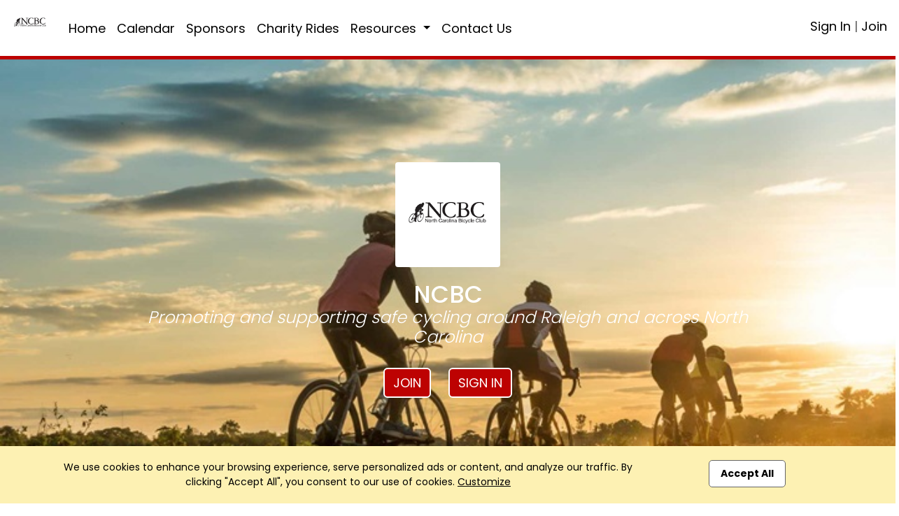

--- FILE ---
content_type: text/html; charset=UTF-8
request_url: https://ncbikeclub.org/about?app=index&xs=1708803445&page=about&context=1674621916&PHPSESSID=6c83bbf255d4ed07b899043e408faf0b&end=1&groupid=104187076&calendar=day&targetdayU=1703026800
body_size: 10025
content:

<!DOCTYPE html>
<html lang="en" xmlns="http://www.w3.org/1999/html" xmlns="http://www.w3.org/1999/html"
      xmlns="http://www.w3.org/1999/html" xmlns="http://www.w3.org/1999/html" xmlns="http://www.w3.org/1999/html">
<head>

    <meta charset="utf-8">
    <meta name="viewport" content="width=device-width, initial-scale=1">

    

<title>Club | NCBC | Raleigh, NC</title>

<meta name="keywords" content=""/>
<meta name="sitemapxmlvalues" content="True,True,True,daily,True,0.5"/>
<meta name="google-site-verification" content=""/>
<meta name="msvalidate.01" content=""/>

<meta name="description" content="North Carolina Bicycle Club (NCBC) 
 
Our Mission:
Promote bicycling through recreational, utilitarian and competitive activities, educate about safety 
and encourage the adherence to motor vehicle laws while building relationships of bicyclists locally and nationally.

Our Objectives:
Support regional bike events with resources and supplies
Promote regional bike events
Host education events regarding ride safety and ride resources
Provide insurance for other bike clubs
Support local ph..." />

<meta property="og:description" content="North Carolina Bicycle Club (NCBC) 
 
Our Mission:
Promote bicycling through recreational, utilitarian and competitive activities, educate about safety 
and encourage the adherence to motor vehicle laws while building relationships of bicyclists locally and nationally.

Our Objectives:
Support regional bike events with resources and supplies
Promote regional bike events
Host education events regarding ride safety and ride resources
Provide insurance for other bike clubs
Support local ph..."/>
<meta property="og:title" content="Club | NCBC | Raleigh, NC" />
<meta property="og:type" content="website" />
<meta property="og:image" content="https://app.racereach.com/files/group_logo/logo_group104187076.jpg" />
<meta property="og:url" content="https://ncbikeclub.org/about?app=index&xs=1708803445&page=about&context=1674621916&PHPSESSID=6c83bbf255d4ed07b899043e408faf0b&end=1&groupid=104187076&calendar=day&targetdayU=1703026800" />
<meta property="og:site_name" content="ncbikeclub.org" />

<meta property="fb:app_id" content="248381698527030" />

<link rel="image_src" href="https://app.racereach.com/files/group_logo/logo_group104187076.jpg"/>
<link rel="icon" type="image/jpg" href="https://app.racereach.com/files/group_logo/logo_group104187076.jpg"/>
<link rel="shortcut icon" type="image/jpg" href="https://app.racereach.com/files/group_logo/logo_group104187076.jpg"/>
<link rel="apple-touch-icon" href="https://app.racereach.com/files/group_logo/logo_group104187076.jpg" >


    <script src="https://ncbikeclub.org/rx/newo-js/lib/jquery/jquery-3.2.1.min.js"></script>
    <script src="https://ncbikeclub.org/rx/newo-js/lib/popper/popper.min.js"></script>


    <link rel="stylesheet" href="https://cdn.jsdelivr.net/npm/bootstrap@5.3.0/dist/css/bootstrap.min.css">
    <script src="https://code.jquery.com/jquery-3.6.0.min.js"></script>
    <script src="https://cdn.jsdelivr.net/npm/bootstrap@5.3.0/dist/js/bootstrap.bundle.min.js"></script>

    
<script type="text/javascript">
    var Constants = function () {};
    Constants.FACEBOOK_APP_NAME = '';
    Constants.FACEBOOK_APP_ID = '248381698527030';
    var fbUserId = '';
</script>





<script type="text/javascript">

$(document).ready(

    function () {

        
        

            
    }
);



function showFirstSignin() {
            dialog_load('mark=001&app=index&xs=1764992759&page=about&context=1674621916&PHPSESSID=6c83bbf255d4ed07b899043e408faf0b&end=1&groupid=104187076&calendar=day&targetdayU=1703026800&load=connect&mustsignin=on');
        return false;
    }


function confirmAttendance4(eventId, status, nowFlag, section, groupid, context, group_name, user_id ) {

    realstatus = status;
    if ( status == ' checked ' )
        realstatus = 'unrsvp';
    if ( status == ' ' )
        realstatus = 'yes';
    if ( status == '  ' )
        realstatus = 'yes';
    if ( status == '' )
        realstatus = 'yes';

    switch (section) {
        case "upcoming" :
        case "confirm" :
        case "message" :
            var table = $("#update_" + eventId + "_" + section + " td table");
            break;
        case "multi" :
            var table = $("#multicell_" + eventId + " td table");
            break;
        case "multibanner" :
            var table = $("#multicell_" + eventId + " td table");
            break;
        case "nowevent" :
            break;
        case 'list' :
        default :
            var table = $("#row_" + eventId + " td table");
            break;
    }

    block_screen('40');
    // $.blockUI({ baseZ:500000, message:'<div style="margin-top:15px;"><img src="/rx/images/racereach-loader.gif" /> <p style="color:#469BCF;">One Moment</p></div>' });
    if ( table != null) {
        table.animate({ opacity:"0.5" }, 500);
    }
    else {
//        $.blockUI({ baseZ:500000, message:'<h1><img src="/rx/images/busy.gif" /> Just a moment...</h1>' });
    }


    $.ajax({
        type:'post',
        url:'/rx/events_controller.php',
        data:{action:'attend', id:eventId, status:realstatus, format:nowFlag, groupid:groupid, context: context, section: section, group_name: group_name, user_id:user_id },
        success:function (response) {
            unblock_screen('40');
            var innerHtml = response;
            if ( table != null) {
                table.animate({opacity:"1"}, "slow");
            }

            if ( response.status == 'soldout' ) {
                dialog_load("mark=001&app=index&xs=1764992759&page=about&context=1674621916&PHPSESSID=6c83bbf255d4ed07b899043e408faf0b&end=1&groupid=104187076&calendar=day&targetdayU=1703026800&load=soldout&userid=0");
                return;
            }
            else if ( response.status == 'error' ) {
                dialog_load("mark=001&app=index&xs=1764992759&page=about&context=1674621916&PHPSESSID=6c83bbf255d4ed07b899043e408faf0b&end=1&groupid=104187076&calendar=day&targetdayU=1703026800&load=message"  + "&message=" + response);
                return;

            } else if ( response.status == 'needtoregister' ) {
                window.location = '/about?mark=001&app=index&xs=1764992759&page=about&context=1674621916&PHPSESSID=6c83bbf255d4ed07b899043e408faf0b&end=1&groupid=104187076&calendar=day&targetdayU=1703026800&epop=on&eventid=' + eventId;
                return;

            }
            else if ( response.status == 'asktoregister' ) {
                dialog_load("mark=001&app=index&xs=1764992759&page=about&context=1674621916&PHPSESSID=6c83bbf255d4ed07b899043e408faf0b&end=1&groupid=104187076&calendar=day&targetdayU=1703026800&load=asktoregister&userid=0"  + "&eventid=" + eventId);
                innerHtml = response.body;

            }
            else if ( response.status == 'mustsignin' ) {
                dialog_load('mark=001&app=index&xs=1764992759&page=about&context=1674621916&PHPSESSID=6c83bbf255d4ed07b899043e408faf0b&end=1&groupid=104187076&calendar=day&targetdayU=1703026800&load=rsvp_mustsigninjoin&group_id=104187076' + '&eventid=' + eventId);
                return;

            }

            else if ( response.status == 'mustjoin' ) {
                dialog_load('mark=001&app=index&xs=1764992759&page=about&context=1674621916&PHPSESSID=6c83bbf255d4ed07b899043e408faf0b&end=1&groupid=104187076&calendar=day&targetdayU=1703026800&load=rsvp_mustjoin&joinid=' + response.join_id  + '&eventid=' + eventId);
                return;

            }

            else if ((response.status == 'photo' ) || (response.status == 'share' ) || (response.status == 'facebook')) {
                var innerHtml = response.body;
                $('#dialog_generic').html(innerHtml);
                showPopup("dialog_generic");
                return;
            }

            switch ( section ) {
                    case 'popup':

                        var foo = $('#row_details_' + eventId);
                        var foo2 = $('#row_details_popup');

                        if (foo2.length > 0) {
                            $('#row_details_popup').html(innerHtml);
                            $('#row_details_popup').show();
                        }  else if (foo.length > 0) {
                            $('#row_details_' + eventId).html(innerHtml);

                            $('#row_' + eventId).hide();
                            $('#row_details_' + eventId).show();
                            eventDetailShown = eventId;
                        }

                        initializeViewCanvasByEventId(eventId);
                        resizeMap(eventId);

                        if (typeof startSlider == 'function') {
                            startSlider();
                        }
                        break;

                    case 'list':
                    case 'offer':
                        var foo = $('#row_' + eventId);
                        foo.html(innerHtml);
                        break;

                    case 'multi' :
                        var foo = $('#multicell_' + eventId);
                        foo.html(innerHtml);
                        break;

                    case 'multibanner':
                        var foo = $('#multicell_' + eventId);
                        foo.html(innerHtml);
                        break;

                    case 'upcoming':
                    case 'confirm':
                        var foo = $('#row_' + eventId + "_" + section);
                        foo.html(innerHtml);
                        break;
                    case 'message':
                        window.location.reload();
                        break;
                    case 'nowevent':
                        window.location = "/about?mark=001&app=index&xs=1764992759&page=about&context=1674621916&PHPSESSID=6c83bbf255d4ed07b899043e408faf0b&end=1&groupid=104187076&calendar=day&targetdayU=1703026800" ;
                        break;
                }

        },
        error:function (response) {
            // do nothing
            // alert('Error confirming activity' );
            table.animate({opacity:"1"}, "fast");
            unblock_screen('40E');

        }
    });
}


//  I should be able to compress this into confirmAttendance4
function drawEvent4(eventId, groupId, status, context, user_id,  group_name, section) {

    if ( section == '' ) {
        section = 'list';
    }

    var nowFlag = "now";
        nowFlag = "";
        if ( !(user_id > 0) ) {
        dialog_load('mark=001&app=index&xs=1764992759&page=about&context=1674621916&PHPSESSID=6c83bbf255d4ed07b899043e408faf0b&end=1&groupid=104187076&calendar=day&targetdayU=1703026800&load=connect&mustsignin=on');
        return false;
    }
    confirmAttendance4(eventId, status, nowFlag, section, groupId, context,  group_name, user_id );
    return;
}

function confirmAttendance4withPx(eventId, status, nowFlag, section, groupid, context, group_name, user_id, px_id ) {

    realstatus = status;
    if ( status == ' checked ' )
        realstatus = 'unrsvp';
    if ( status == ' ' )
        realstatus = 'yes';
    if ( status == '  ' )
        realstatus = 'yes';
    if ( status == '' )
        realstatus = 'yes';

    switch (section) {
        case "upcoming" :
        case "confirm" :
        case "message" :
            var table = $("#update_" + eventId + "_" + section + " td table");
            break;
        case "multi" :
            var table = $("#multicell_" + eventId + " td table");
            break;
        case "multibanner" :
            var table = $("#multicell_" + eventId + " td table");
            break;
        case "nowevent" :
            break;
        case 'list' :
        default :
            var table = $("#row_" + eventId + " td table");
            break;
    }

    block_screen('40');
    // $.blockUI({ baseZ:500000, message:'<div style="margin-top:15px;"><img src="/rx/images/racereach-loader.gif" /> <p style="color:#469BCF;">One Moment</p></div>' });
    if ( table != null) {
        table.animate({ opacity:"0.5" }, 500);
    }
    else {
//        $.blockUI({ baseZ:500000, message:'<h1><img src="/rx/images/busy.gif" /> Just a moment...</h1>' });
    }


    $.ajax({
        type:'post',
        url:'/rx/events_controller.php',
        data:{action:'attend', id:eventId, status:realstatus, format:nowFlag, groupid:groupid, context: context, section: section, group_name: group_name, user_id:user_id, px_id:px_id },
        success:function (response) {
            unblock_screen('40');
            var innerHtml = response;
            if ( table != null) {
                table.animate({opacity:"1"}, "slow");
            }

            if ( response.status == 'soldout' ) {
                dialog_load("mark=001&app=index&xs=1764992759&page=about&context=1674621916&PHPSESSID=6c83bbf255d4ed07b899043e408faf0b&end=1&groupid=104187076&calendar=day&targetdayU=1703026800&load=soldout&userid=0");
                return;
            }
            else if ( response.status == 'error' ) {
                dialog_load("mark=001&app=index&xs=1764992759&page=about&context=1674621916&PHPSESSID=6c83bbf255d4ed07b899043e408faf0b&end=1&groupid=104187076&calendar=day&targetdayU=1703026800&load=message"  + "&message=" + response);
                return;

            } else if ( response.status == 'needtoregister' ) {
                window.location = '/about?mark=001&app=index&xs=1764992759&page=about&context=1674621916&PHPSESSID=6c83bbf255d4ed07b899043e408faf0b&end=1&groupid=104187076&calendar=day&targetdayU=1703026800&epop=on&eventid=' + eventId;
                return;

            }
            else if ( response.status == 'asktoregister' ) {
                dialog_load("mark=001&app=index&xs=1764992759&page=about&context=1674621916&PHPSESSID=6c83bbf255d4ed07b899043e408faf0b&end=1&groupid=104187076&calendar=day&targetdayU=1703026800&load=asktoregister&userid=0"  + "&eventid=" + eventId);
                innerHtml = response.body;

            }
            else if ( response.status == 'mustsignin' ) {
                dialog_load('mark=001&app=index&xs=1764992759&page=about&context=1674621916&PHPSESSID=6c83bbf255d4ed07b899043e408faf0b&end=1&groupid=104187076&calendar=day&targetdayU=1703026800&load=rsvp_mustsigninjoin&group_id=104187076' + '&eventid=' + eventId);
                return;

            }

            else if ( response.status == 'mustjoin' ) {
                dialog_load('mark=001&app=index&xs=1764992759&page=about&context=1674621916&PHPSESSID=6c83bbf255d4ed07b899043e408faf0b&end=1&groupid=104187076&calendar=day&targetdayU=1703026800&load=rsvp_mustjoin&joinid=' + response.join_id  + '&eventid=' + eventId);
                return;

            }

            else if ((response.status == 'photo' ) || (response.status == 'share' ) || (response.status == 'facebook')) {
                var innerHtml = response.body;
                $('#dialog_generic').html(innerHtml);
                showPopup("dialog_generic");
                return;
            }

            switch ( section ) {
                case 'popup':

                    var foo = $('#row_details_' + eventId);
                    var foo2 = $('#row_details_popup');

                    if (foo2.length > 0) {
                        $('#row_details_popup').html(innerHtml);
                        $('#row_details_popup').show();
                    }  else if (foo.length > 0) {
                        $('#row_details_' + eventId).html(innerHtml);

                        $('#row_' + eventId).hide();
                        $('#row_details_' + eventId).show();
                        eventDetailShown = eventId;
                    }

                    initializeViewCanvasByEventId(eventId);
                    resizeMap(eventId);

                    if (typeof startSlider == 'function') {
                        startSlider();
                    }
                    break;

                case 'list':
                case 'offer':
                    var foo = $('#row_' + eventId);
                    foo.html(innerHtml);
                    break;

                case 'multi' :
                    var foo = $('#multicell_' + eventId);
                    foo.html(innerHtml);
                    break;

                case 'multibanner':
                    var foo = $('#multicell_' + eventId);
                    foo.html(innerHtml);
                    break;

                case 'upcoming':
                case 'confirm':
                    var foo = $('#row_' + eventId + "_" + section);
                    foo.html(innerHtml);
                    break;
                case 'message':
                    window.location.reload();
                    break;
                case 'nowevent':
                    window.location = "/about?mark=001&app=index&xs=1764992759&page=about&context=1674621916&PHPSESSID=6c83bbf255d4ed07b899043e408faf0b&end=1&groupid=104187076&calendar=day&targetdayU=1703026800" ;
                    break;
            }

        },
        error:function (response) {
            // do nothing
            // alert('Error confirming activity' );
            table.animate({opacity:"1"}, "fast");
            unblock_screen('40E');

        }
    });
}



function drawEvent4withPx(eventId, groupId, status, context, user_id,  group_name, section, px_id) {

    // alert("px_id" + px_id);
    if ( section == '' ) {
        section = 'list';
    }

    var nowFlag = "now";
        nowFlag = "";
        if ( !(user_id > 0) ) {
        dialog_load('mark=001&app=index&xs=1764992759&page=about&context=1674621916&PHPSESSID=6c83bbf255d4ed07b899043e408faf0b&end=1&groupid=104187076&calendar=day&targetdayU=1703026800&load=connect&mustsignin=on');
        return false;
    }
    confirmAttendance4withPx(eventId, status, nowFlag, section, groupId, context,  group_name, user_id, px_id );

    return;
}

</script>


<script type="text/javascript" src="https://ncbikeclub.org/rx/js/calendarAjax4.js"></script>



    <script type="text/javascript" src="/rx/js/jquery.views.js"></script>

    <link rel="stylesheet" href="/rx/newo-css/lib/flatpickr/flatpickr.min.css">
    <link rel="stylesheet" href="/rx/newo-css/separate/vendor/flatpickr.min.css">
    <script src="/rx/newo-js/lib/flatpickr/flatpickr.min.js"></script>

    <script src="https://kit.fontawesome.com/e8fd672987.js"></script>

    <script type="text/javascript" src="/rx/js/jquery.clearfield.js"></script>
    <script type="text/javascript" src="/rx/js/jquery.blockUI2.js"></script>
    <script type="text/javascript" src="/rx/js/jquery-ui-1.11.1/jquery-ui.min.js"></script>

    <link rel="stylesheet" href="/rx/js/jquery-ui-1.11.1/jquery-ui.css" type="text/css"/>

    <!-- CAN I MOVE THIS OUT -->
    <link rel="stylesheet" href="/rx/css/mtlc.css" type="text/css"/>
    <link rel="stylesheet" href="/rx/css/mtl_base2.css?kick=1003" type="text/css"/>

        <link rel="stylesheet" href="/gpage_mike7.css" type="text/css"/>
    <script type="text/javascript" src="/rx/js/mtl12.js?kick=1764992759"></script>

    

    <script type="text/javascript">
        $(document).ready(
            function () {
                // setBlur();
                            })
    </script>

    <script type="text/javascript">
        $('#main-content .container').css('width', '96%');
        $('#main-content .container').css('max-width', '1400px');
    </script>


    <!-- 10Mar2025 DLB - Marks font -->
        <link href="https://fonts.googleapis.com/css2?family=Poppins:wght@100;200;300;400;500;600;700;800;900&display=swap" rel="stylesheet">

        <style>
        body {
            font-family: 'Poppins', sans-serif;
        }
        </style>

</head>

<body>

    <div id="fb-root"></div>

    <script type="text/javascript">


        (function(d, s, id) {
            var js, fjs = d.getElementsByTagName(s)[0];
            if (d.getElementById(id)) return;
            js = d.createElement(s); js.id = id;
            // js.src = "//connect.facebook.net/en_US/all.js#xfbml=1&version=v2.8&appId=248381698527030"; // RC v2.8
            js.src = "//connect.facebook.net/en_US/all.js#xfbml=1&version=v3.1&appId=248381698527030"; // RC v3.1
            fjs.parentNode.insertBefore(js, fjs);
        }(document, 'script', 'facebook-jssdk'));


        window.fbAsyncInit = function() {
            FB.init({appId: Constants.FACEBOOK_APP_ID,
                status: true,
                cookie: false,
                xfbml: true,
                oauth: true,
                channelUrl: window.location.protocol + '//https://ncbikeclub.org/rx/xd_receiver.php'
            });
        };


        
    </script>





<div class="event_flag" style=" background-color:rgb(255, 255, 255); " accesskey="" ></div>

<div class="clubpagewrapper" dir="" style="border: 000px solid purple; margin: 0px;" >

    
    
    <!-- Club Navigation Bar -->
    <div id="clubnavigationbar" class="container-fluid" dir=""
         style="border-bottom: 5px solid rgb(189, 2, 2); " >
        <div class="row">
			            <div class=" col-7 col-md-10  navarea">
                
<!-- Mike New Bootstrap 4 nav -->

<nav id="rr_clubnav" class="navbar navbar-expand-lg navbar-light ">


    <a  class="navbar-brand" href="/about?mark=001&app=index&xs=1764992759&page=about&context=1674621916&PHPSESSID=6c83bbf255d4ed07b899043e408faf0b&end=1&groupid=104187076&calendar=day&targetdayU=1703026800">

        <img class="clubbrandlogo" src="https://filez.racereach.com/files/group/group104187076.png?kick=1764992759"  accesskey="">
	    
    </a>
    <button class="navbar-toggler mr-auto" type="button" data-bs-toggle="collapse" data-bs-target="#rr_clubpagemainnav" aria-controls="rr_clubpagemainnav" aria-expanded="false" aria-label="Toggle navigation">
        <span class="navbar-toggler-icon"></span>
    </button>

    <div class="collapse navbar-collapse" id="rr_clubpagemainnav">
        <ul id="epage-nav" class="navbar-nav mr-auto">

	        

			                                <li  class="nav-item"><a class="nav-link" style="" href="/about?mark=001&app=index&xs=1764992759&context=1674621916&PHPSESSID=6c83bbf255d4ed07b899043e408faf0b&end=1&groupid=104187076&calendar=day&targetdayU=1703026800&pagez=about" onclick=""   >Home</a></li>
			        
		        

	        

			                                <li  class="nav-item"><a class="nav-link" style="" href="/calendar?mark=001&app=index&xs=1764992759&context=1674621916&PHPSESSID=6c83bbf255d4ed07b899043e408faf0b&end=1&groupid=104187076&calendar=day&targetdayU=1703026800&pagez=calendar" onclick=""   >Calendar</a></li>
			        
		        

	        

			                                <li  class="nav-item"><a class="nav-link" style="" href="/grp_sponsors?mark=001&app=index&xs=1764992759&context=1674621916&PHPSESSID=6c83bbf255d4ed07b899043e408faf0b&end=1&groupid=104187076&calendar=day&targetdayU=1703026800&pagez=grp_sponsors" onclick=""   >Sponsors</a></li>
			        
		        

	        
                    <li  class="nav-item">
                        <a class="nav-link" style=""
                           href="https://docs.google.com/spreadsheets/d/1oDh4YZMDgyBKovnRCcoitn4MWPKjs7Pc05V6s1EHg0I/edit?usp=sharing" onclick=""  >Charity Rides                           </a>
                    </li>

                

	        
                    <li class="nav-item dropdown" >
                        <a
                                style=""
                                class="nav-link dropdown-toggle"
                                data-bs-toggle="dropdown"
                                href="#"
                                role="button"
                                aria-expanded="false">
                            Resources <!-- <span class="caret"></span> -->
                        </a>



                        <ul class="dropdown-menu">

				        


					    

                                <li> <a class="dropdown-item" style="" href="/?pagez=grp_pagetabc_view&pagetabg_id=7170&groupid=104187076&app=index&context=1674621916&PHPSESSID=6c83bbf255d4ed07b899043e408faf0b&end=1" onclick=""  >Officers</a></li>


					        
				        
                        </ul>

		        

	        

            

            
                <li  class="nav-item">
                    <a class="nav-link" style=""
                       href="" onclick="dialog_load('mark=001&app=index&xs=1764992759&page=about&context=1674621916&PHPSESSID=6c83bbf255d4ed07b899043e408faf0b&end=1&groupid=104187076&calendar=day&targetdayU=1703026800&load=form&form=groupleader-email&group_id=104187076'); return false;"  >Contact Us
                    </a>
                </li>

                    </ul>
    </div>
</nav>
            </div>

            <div class=" col-5 col-md-2  signinarea" >
				







<!-- NOT SIGNED IN -->

<div class="signinjoin"  dir="" >

<!--
<a
    title="Sign In"
    href="/mformx_signin?mark=001&app=index&xs=1764992759&page=mformx_signin&context=1674621916&PHPSESSID=6c83bbf255d4ed07b899043e408faf0b&end=1&groupid=104187076&calendar=day&targetdayU=1703026800"
    style=""
    class="image_parent_over" >
    Sign In</a>
-->


 
        <a
                title="Sign In"
                href="/mformx_signin?mark=001&app=index&xs=1764992759&page=mformx_signin&context=1674621916&PHPSESSID=6c83bbf255d4ed07b899043e408faf0b&end=1&groupid=104187076&calendar=day&targetdayU=1703026800"
                style=""
                class="image_parent_over" > Sign In</a>

        |

        <a
                title="Join"
                style=""
                href="/mformx?mark=001&app=index&xs=1764992759&page=mformx&context=1674621916&PHPSESSID=6c83bbf255d4ed07b899043e408faf0b&end=1&groupid=104187076&calendar=day&targetdayU=1703026800"
                class="image_parent_over" > Join</a>

    
</div>




            </div>

        </div>
    </div>


    
<div class="alertbar text-center"
     style="position: fixed; bottom: 0; width:100%;font-weight:400; font-size:14px;  background-color:#fdf1b3; color:black; padding:20px;transition: all .3s ease-out;-webkit-box-shadow: 0 0 10px 0 rgba(0,0,0,.1);
             box-shadow: 0 0 10px 0 rgba(0,0,0,.1);z-index: 100;">
    <div class="container">
        <div class="row">
            <div class="col-md-9 text-left">
                We use cookies to enhance your browsing experience, serve personalized ads or content,
                and analyze our traffic. By clicking "Accept All", you consent to our use of cookies. <a href=""  onclick='dialog_load("mark=001&app=index&xs=1764992759&page=about&context=1674621916&PHPSESSID=6c83bbf255d4ed07b899043e408faf0b&end=1&groupid=104187076&calendar=day&targetdayU=1703026800&load=cookieconsent"); return false;' style="text-decoration: underline;">Customize</a>
            </div>
            <div class="col-md-3 text-center">
                <a class="button_new" style="background-color:white; color:black;"  href="/rx/master_controller.php?mark=001&app=index&xs=1764992759&page=about&context=1674621916&PHPSESSID=6c83bbf255d4ed07b899043e408faf0b&end=1&groupid=104187076&calendar=day&targetdayU=1703026800&action=cookieconsent_update&cookieconsent_accept_all=on">Accept All</a>
            </div>
        </div>
    </div>
</div>

    
<div class="clubhomebanner" style="   background-image: url('https://filez.racereach.com/files/overrides/group_104187076/banner.jpg');   background-size: cover; background-position: center center; position: relative; " >
    <div class="banneroverlay_remove_this" ></div>
    <!-- Club Home Banner Logo and Text Container -->
    <div class="clubbannercontentcenter" >

        <div class="clubbannerlogo" style="	max-width: 150px; margin: 20px auto; padding: 15px; border-radius: 4px; background: white; " >
                            <img class="event_logo"
                    src="https://filez.racereach.com/files/group/group104187076.png?kick=1764992759"
                    accesskey="" >
                    </div>

                    <h1 class="bannertitle">NCBC</h1>

            <h2 class="bannersubtitle">Promoting and supporting safe cycling around Raleigh and across North Carolina</h2>

            <div class="bannerbuttons" >
                
                    <a  href="/mformx?mark=001&app=index&xs=1764992759&page=mformx&context=1674621916&PHPSESSID=6c83bbf255d4ed07b899043e408faf0b&end=1&groupid=104187076&calendar=day&targetdayU=1703026800"
                        class="btn btn-primary" style=" background-color: rgb(189, 2, 2);    color:rgb(255, 255, 255);  " >
                        Join
                                            </a>

                
                
                                    &nbsp;&nbsp;&nbsp;
                    <a  href="/mformx_signin?mark=001&app=index&xs=1764992759&page=mformx_signin&context=1674621916&PHPSESSID=6c83bbf255d4ed07b899043e408faf0b&end=1&groupid=104187076&calendar=day&targetdayU=1703026800"
                        class="btn btn-primary" style=" background-color: rgb(189, 2, 2);    color:rgb(255, 255, 255);  " >
                        Sign In
                    </a>
                            </div>
        
            </div>
</div>
    <div dir="" style="min-height:700px; background-color:white" >
        <div class="side_margin" style="height:100%; display:inline-block; background-color:white" dir="" ></div>
        <div class="body_margin" style="display:inline-block; background-color:transparent; padding-top:10px" dir="" >
            <div class="mtlc_page_gold" style="box-sizing:border-box" >
                <div id="mtlc_body" style="margin:0 auto; max-width:1200px; box-sizing:border-box" >
                    
<div class="gpage-section-container">

    
        <div class="gpage-section gpage-full-width" >
            <div class="container">
                <div class="row">
                    <div class="col-md-12 grp_title" >
                        About NCBC                    </div>

                    <div id="about_static" class="col-md-12" >
                        <div style="text-align: center;"><strong>North Carolina Bicycle Club</strong> (NCBC)<strong>&nbsp;</strong><br />
&nbsp;</div>

<div style="text-align: center;"><strong>Our Mission:</strong></div>

<div style="text-align: center;">Promote bicycling through recreational, utilitarian and competitive activities, educate about safety&nbsp;<br />
and encourage the adherence to motor vehicle laws while building relationships of bicyclists locally and&nbsp;nationally.</div>

<div style="text-align: center;"><br />
<strong>Our Objectives:</strong><br />
Support regional bike events&nbsp;with resources and supplies<br />
Promote regional bike&nbsp;events<br />
Host education events&nbsp;regarding ride safety and ride resources<br />
Provide insurance for other bike clubs<br />
Support local philanthrophies<br />
<br />
<em>We are a 501(c)(4) Non-Profit Organization</em></div>
<br />
<br />
&nbsp;                    </div>
                </div>
            </div>
        </div>

    

    

<div
    class="gpage-section gpage-full-width full-height"
    style="border: 0px red solid; color: black; "   >


<!--
<div class="gpage-section gpage-full-width full-height  bg-light-text "
     style="background-color: rgba(0, 0, 0, .3);   " >

    <div class=" gpage-color-overlay-dark  "></div>
-->

        <div class="container">

            <div class="row">
                <div class="col-md-12 grp_title" >NCBC 2025 Summer Rally</div>

            
                <div class="col-md-12" >
                    <div class="homesectionbody" style="" ><h1 style="text-align:center"><span style="font-family:nunito sans,sans-serif; font-size:16px"><span style="font-size:22px">North Carolina Bicycle Club&#39;s Spring&nbsp;Rally</span>&nbsp;is on&nbsp;<span style="color:rgb(0, 0, 255)"><span style="font-size:20px"><em>Sunday, August 10th</em></span></span></span><span style="font-family:nunito sans,sans-serif; font-size:20px">,</span><span style="font-family:nunito sans,sans-serif; font-size:14px">&nbsp;offers three distances.&nbsp;There are&nbsp;60-mile, 41-mile and 26-mile routes.&nbsp;&nbsp;.&nbsp;</span></h1>

<div style="text-align: center;"><span style="font-family:nunito sans,sans-serif; font-size:14px">Fully supported rest stops&nbsp; sag support from 8am-2pm,&nbsp;along with food and drink at the finish&nbsp;</span><br />
<span style="font-size:14px">This is the NCBC membership ride&nbsp;which includes perks such as premium membership to Ride With GPS.</span><br />
<span style="font-family:nunito sans,sans-serif; font-size:16px">NCBC promotes and supports safe cycling across North Carolina.&nbsp;</span><span style="font-family:nunito sans,sans-serif; font-size:14px">&nbsp;</span><br />
<span style="font-family:nunito sans,sans-serif"><span style="font-size:14px">The ride starts and finishes at the</span><span style="font-size:12px">&nbsp;</span><span style="font-size:16px">the Harris&nbsp;</span></span><span style="font-family:nunito sans,sans-serif; font-size:14px">&nbsp;Energy and Environmental Center (the old visitor&#39;s center)</span><br />
<span style="font-size:14px"><span style="font-family:arial,helvetica,sans-serif">3932 New Hill Holleman Road&nbsp; New Hill, NC 27562</span></span><br />
<span style="font-family:nunito sans,sans-serif; font-size:14px">There is&nbsp;plenty of parking&nbsp;</span><br />
<span style="font-family:nunito sans,sans-serif; font-size:14px">Registration, food, and porta-johns will be in the picnic area</span><br />
<span style="font-family:nunito sans,sans-serif; font-size:14px">Registration opens at 7:00am</span><span style="font-family:nunito sans,sans-serif; font-size:14px">, All routes start at 8 AM Sharp.&nbsp;</span><em>This event is rain or shine.</em><br />
<br />
<span style="color:rgb(0, 0, 255); font-family:nunito sans,sans-serif; font-size:14px"><span style="font-size:18px"><em>Come Ride with Us!</em></span></span></div>
</div>

                                         <div style="text-align: center; margin-top:30px; " >
                     <a href="https://event.racereach.com/ncbc-summer/"
                                                style="text-decoration: none;  background-color: rgb(189, 2, 2);   color:rgb(255, 255, 255); "
                        class="btn btn-primary" >
                        REGISTER  OR  VOLUNTEER                     </a>
                     </div>
                   
                </div>

                  <div style="clear:both" onclick=""></div>


            

        </div>

        </div>

</div>


<div
    class="gpage-section gpage-full-width full-height"
    style="border: 0px red solid; color: black; "   >


<!--
<div class="gpage-section gpage-full-width full-height   bg-dark-text "
     style="background-color: rgba(0, 0, 0, .3);   " >

    <div class=" gpage-color-overlay-light  "></div>
-->

        <div class="container">

            <div class="row">
                <div class="col-md-12 grp_title" >Benefits</div>

            
                <div class="col-md-12" >
                    <div class="homesectionbody" style="" ><br />
<a name="benefits"></a>
<h1><span style="color:#0000FF">Why join NCBC?</span></h1>

<p>By joining NCBC, you begin promoting and supporting cycling in the Wake County/Triangle Area through many behind the scenes activities like:&nbsp;&nbsp;</p>

<h3><span style="color:#008000"><em><strong><span style="font-size:16px">NCBC Supports Local Club Events</span></strong></em></span><br />
-&nbsp;<span style="font-size:14px">NCBC assists with low cost insurance bundling to help&nbsp;reduce cost for charity events</span><br />
<span style="font-size:12px"><span style="font-size:14px">- NCBC has&nbsp;rest stop equipment/tables/coolers/chairs, route signs, grill, tents, trash cans,&nbsp;bike racks, ... for local clubs to borrow for charity event rides.<br />
- NCBC supports &quot;pay it forward&quot; for unused/unopened ride event supplies by&nbsp;providing storage and&nbsp;communication to the next charity ride.</span><br />
For more information contact:&nbsp; &nbsp;</span><a href="mailto:ncbcinfo@ncbikeclub.net" style="font-size: 13px;">ncbcinfo@ncbikeclub.net</a>&nbsp;</h3>

<h3><em><span style="font-size:16px"><span style="color:#008000"><strong>NCBC promotes bicycling safety &amp; community engagement</strong></span></span></em><br />
<span style="font-size:14px">- NCBC provides cycling education sessions<br />
- NCBC advocates for safe cycling by <strong>financially supporting </strong>organizations like BikeWalkNC, Raven Rock Ramble, Tour de Femme, CARE, Tour de Cure, Gears for Goldens, to name a few.<br />
- NCBC supports charity events tied to our cycling community to apply&nbsp;</span><span style="font-size:12px">contact:&nbsp;</span><a href="mailto:ncbcinfo@ncbikeclub.net" style="font-size: 13px;">ncbcinfo@ncbikeclub.net</a>&nbsp;<br />
<br />
<em><span style="font-size:16px"><span style="color:#008000"><strong>NCBC&nbsp;Ride with GPS Club Account</strong></span></span></em><br />
<span style="font-size:14px">Access premium Ride with GPS features such as turn-by-turn navigation and route exporting through the</span>&nbsp;<a href="#ridewithgps" style="font-size: 13px;">NCBC club account</a><span style="font-size:13px">.&nbsp; You must link your Ride with GPS basic account (free) to NCBC to activate.</span></h3>

<p>Thanks to Alex Gay for sharing features and tips of Ride With GPS.&nbsp; Many of the elements he covered can be found in the Help Center on the Ride with GPS app.&nbsp; Here is a link to tips for Ride with GPS:<br />
<a href="https://ridewithgps.com/help/">https://ridewithgps.com/help/</a><br />
<br />
<strong><em><span style="font-size:16px"><span style="color:#008000">Bike Travel Cases for Rent</span></span></em></strong><br />
NCBC has good hard-shell bike travel cases for rent to members. The fee is $1 per day with a refundable $200 deposit. The charges for late drop-off and for canceling a reservation less than one month in advance are both $25.</p>
<p>To reserve a case contact:&nbsp; Patricia at&nbsp;919-601-4115&nbsp;(before 9 pm)<br />
<br />
The cases are Performance Cargo Cases with specs: Wt: 30 lbs. Dimension: 47-&frac12;&rdquo; x 30-&frac12;&rdquo; x 10-&frac12;&rdquo;.</p>
<p>You will need to remove your seat, handlebars, any racks, during packaging.</p>
<p>Check your airline&rsquo;s website to get the maximum allowed weight and dimensions and any applicable charges.</p>
<p>A couple of references regarding travel with bicycles:<br />
<a href="https://www.bikeradar.com/features/routes-and-rides/how-to-pack-your-road-bike-for-a-trip-abroad/">https://www.bikeradar.com/features/routes-and-rides/how-to-pack-your-road-bike-for-a-trip-abroad/</a><br />
<a href="https://simpleflying.com/flying-with-bicycles-guide/">https://simpleflying.com/flying-with-bicycles-guide/</a><br />
<br />
<strong><span style="font-size:16px"><em><span style="color:#008000">NCBC Member Discounts</span></em></span></strong><br />
<span style="font-size:14px">Don&rsquo;t forget to ask for the discount that is available to club members at area bicycle shops.&nbsp;&nbsp;</span><br />
&nbsp;</p>

<h2><a id="ridewithgps" name="ridewithgps">Ride with GPS Club Account</a></h2>

<p>NCBC has a club membership with Ride with GPS, which gives NCBC members free access to the premier features of their web site and smartphone app. To utilize these features, follow these steps:</p>

<ol>
	<li>Open&nbsp;<a href="https://ridewithgps.com/" rel="noopener" target="_blank">RideWithGPS.com</a>&nbsp;and register as a user (choose a basic account, which is free)</li>
	<li>Authorize yourself to the NCBC club account by opening&nbsp;<a href="https://ridewithgps.com/clubs/446-ncbc?join_code=gD460OXNqHGRPGQx" rel="noopener" target="_blank"><strong>this link</strong></a>&nbsp;and signing in with your Ride with GPS username and password (created in the above step)&nbsp;&nbsp;</li>
	<li>NCBC Admin will authorize active NCBC member requests.&nbsp; You will receive an email once this has been completed.</li>
	<li>Click the link in step 2 and when you log in you should see the following.&nbsp; To log into your regular account,&nbsp;&nbsp;once you continue to the Club page you can&nbsp; sign-out of the club page and return to your account.&nbsp; &nbsp; &nbsp; &nbsp; &nbsp; &nbsp; &nbsp; &nbsp; &nbsp; &nbsp; &nbsp; &nbsp;&nbsp;</li>
	<li>For additional tips and tricks link on the NCBC home page.</li>
</ol>
</div>

                    
                </div>

                  <div style="clear:both" onclick=""></div>


            

        </div>

        </div>

</div>


            <div class="gpage-section gpage-full-width"  >
            <div class="container">
                <div class="row">
                    <div class="col-md-12 grp_title" >
                    Sponsors and Partners
                    </div>

                    

<div style=" width:100%;  border:0px purple solid; background-color:transparent ">


    
            <div class="tablecontainer-mike">

                <div class="levelcontainer-mike" style="border: 000px red solid;">
                    <div class="level-mike in-store_discount">
                        In-store Discount                    </div>
                </div>


                

<div class="sponsoritem-mike">

    <div class="sponsorinfocontainer-mike" >

        <div class="sponsortype-mike">

        
        
        </div>

        <div class="sponsorimageorname-mike" >

            
                <div class="imagecenter-mike">
                <img src="https://filez.racereach.com/files/sponsorz/sponsorz_logo_1687199865.png?rand=1764992759" alt="Sponsor Conte&#039;s Bike Shop" />
                </div>

            
    </div>


    <div class="sponsordetails-mike" style=" min-height: 94px; " >


            <div style="height:34px; border:0px green solid; overflow:hidden; line-height: 14px; " >
                            </div>

            <div class="sponsorbuttoncontainer-mike" >

            

    <a
            target="_blank"
            class="button_claim-mike"
            style=""
            href="/rx/claimer.php?mark=001&app=index&xs=1764992759&page=about&context=1674621916&PHPSESSID=6c83bbf255d4ed07b899043e408faf0b&end=1&groupid=104187076&calendar=day&targetdayU=1703026800&user_id=0&sponsorz_template_id=1421152656&sponsorz_id=1421714477"
    >Learn More</a>



                
        </div>

        </div>

    </div>

</div>


            </div>

        
            <div class="tablecontainer-mike">

                <div class="levelcontainer-mike" style="border: 000px red solid;">
                    <div class="level-mike sponsors">
                        Sponsors                    </div>
                </div>


                

<div class="sponsoritem-mike">

    <div class="sponsorinfocontainer-mike" >

        <div class="sponsortype-mike">

        
        
        </div>

        <div class="sponsorimageorname-mike" >

            
                <div class="imagecenter-mike">
                <img src="https://filez.racereach.com/files/sponsorz/sponsorz_logo_1648744577.png?rand=1764992759" alt="Sponsor RaceReach" />
                </div>

            
    </div>


    <div class="sponsordetails-mike" style=" min-height: 94px; " >


            <div style="height:34px; border:0px green solid; overflow:hidden; line-height: 14px; " >
                            </div>

            <div class="sponsorbuttoncontainer-mike" >

            

    <a
            target="_blank"
            class="button_claim-mike"
            style=""
            href="/rx/claimer.php?mark=001&app=index&xs=1764992759&page=about&context=1674621916&PHPSESSID=6c83bbf255d4ed07b899043e408faf0b&end=1&groupid=104187076&calendar=day&targetdayU=1703026800&user_id=0&sponsorz_template_id=1421152655&sponsorz_id=1421714476"
    >Learn More</a>



                
        </div>

        </div>

    </div>

</div>


            </div>

        

    

</div>




                </div>
            </div>
        </div>
    

    
    

</div>









<!--
<footer class="gpage-footer full-width">
    <div class="container-fluid gpage-prefooter">
        <div class="container">
            <div class="row">

                <div class="col-md-6">

                    <h2 style="margin-top: 0px;padding-top: 0;"><i class="far fa-envelope "></i> Sign up to receive our newsletter.</h2>
                    <p>Enter your email and you'll be added to our mailing list. We promise to never sell or distribute your email.</p>
                </div>
                <div class="col-md-6">
                    <form>
                        <div class="form-group">
                            <label for="exampleInputEmail1">Email address</label>
                            <input type="email" class="form-control" id="exampleInputEmail1" placeholder="Email">
                        </div>
                        <button type="submit" class="btn btn-default">Sign me up!</button>
                    </form>
                </div>
            </div>
        </div>
    </div>
    <div class="container-fluid gpage-postfooter">
        <div class="row">
            <div class="col-md-12 gpage-copyright">
                &copy; 2025 Racereach.
            </div>
        </div>
    </div>
</footer>

-->


                </div>
            </div>
        </div>
    </div>

    <div class="bottombar" style="padding: 30px 20px;/* Permalink - use to edit and share this gradient: https://colorzilla.com/gradient-editor/#2b2b2b+0,000000+50 */
background: #2b2b2b; /* Old browsers */
background: -moz-linear-gradient(top,  #2b2b2b 0%, #000000 50%); /* FF3.6-15 */
background: -webkit-linear-gradient(top,  #2b2b2b 0%,#000000 50%); /* Chrome10-25,Safari5.1-6 */
background: linear-gradient(to bottom,  #2b2b2b 0%,#000000 50%); /* W3C, IE10+, FF16+, Chrome26+, Opera12+, Safari7+ */
filter: progid:DXImageTransform.Microsoft.gradient( startColorstr='#2b2b2b', endColorstr='#000000',GradientType=0 ); /* IE6-9 */
">


        <div class="rrclubfooterlogo" style="margin-bottom: 13px;"><a target=_blank href="racereach.com" ><img src="https://app.racereach.com/rx/images/sportreach/sportreach-logo-wh.png" alt="RaceReach" class="img-fluid" style="width: 250px;"></a></div> <div class="rrclubcopyright">Club Management, Website and App powered by <a target=_blank href="racereach.com" style="text-decoration: underline; color:white" >RaceReach</a>.</div>


    </div>

</div>

<div id="modalBackgroundPopup" ></div>

<div id=row_details_popup
    class=activitypop
    style="" >
</div>
<div id=dialog_multipost class=modal_popup_full style="display:none">
	<h3 style="margin-left:10px;"><img src="/rx/images/busy.gif" /> Just a moment...</h3>
</div> 



<div id=dialog_multishare class=modal_popup_full style="display:none; width:310px" >
</div>



<div id="dialog_generic" class="modal_popup_full" style="display:none; background-color:#ffffff" >
</div>
<div id="backgroundPopup" ></div>

</body>
</html>
<!-- GLOBAL_CART_ID:6c83bbf255d4ed07b899043e408faf0b-->

--- FILE ---
content_type: text/css
request_url: https://ncbikeclub.org/rx/css/mtl_base2.css?kick=1003
body_size: 15524
content:

.clearFieldBlurred {
    color: #666;
    font-style: italic;
}
.clearFieldActive {
    color: #000;
    font-style: normal;
}


.link {
    font-size:12px;
    font-weight:normal;
}

.link:hover {
    background-color:#cc2222;
    color:#ffffff;
    cursor: pointer;
}



.link_off {
    text-decoration: none;
}

.link_off:hover {
    color:#cc4444;
    text-decoration: underline;
}

.link_on {
    color:#cc4444;
    text-decoration: underline;
}




.button_link {
    font-size: 12px;
    text-decoration: underline;
    font-weight: bold;
    color: #000000;
}
.button_link:hover {
    text-decoration: underline;
    color:#cc2222;
}
.button_fixed {
    min-width:120px;
}

.button {
    display: inline-block;
    text-decoration: none;
    padding: 6px 10px;
    position: relative;
    border: 1px solid #666666;

    -moz-border-radius:5px;
    -webkit-border-radius:5px;
    border-radius:5px;
}

.button:hover:before {
    content: '';
    position: absolute;
    top: 0;
    left: 0;
    width: 100%;
    height: 100%;

    background: -moz-linear-gradient(top,  rgba(255,255,255,0.5) 0%, rgba(255,255,255,0) 100%);
    background: -webkit-gradient(linear, left top, left bottom, color-stop(0%,rgba(255,255,255,0.5)), color-stop(100%,rgba(255,255,255,0)));
    background: -webkit-linear-gradient(top,  rgba(255,255,255,0.5) 0%,rgba(255,255,255,0) 100%);
    background: -o-linear-gradient(top,  rgba(255,255,255,0.5) 0%,rgba(255,255,255,0) 100%);
    background: -ms-linear-gradient(top,  rgba(255,255,255,0.5) 0%,rgba(255,255,255,0) 100%);
    background: linear-gradient(to bottom,  rgba(255,255,255,0.5) 0%,rgba(255,255,255,0) 100%);
    filter: progid:DXImageTransform.Microsoft.gradient( startColorstr='#80ffffff', endColorstr='#00ffffff',GradientType=0 );

}
/*
.active_button {
    background-color: #606060;
    color:#f2f2f2;
}
.inactive_button {
    background-color: #FFFFFF;
    border-width: 2px;
    color:#333333;
}
*/



.button_new {
    display: inline-block;
    text-decoration: none;
    text-align: center;
    padding: 8px 16px;
    border: 1px solid #666666;

    background-color: #ffffff;
    font-weight:bold;
    -moz-border-radius:5px;
    -webkit-border-radius:5px;
    border-radius:5px;
    min-width:50px;
    color:#303030;
    line-height: normal !important;

}
.button_new:hover {
    background-color: #c1c1c1;
    color:#cc2222;
    cursor: pointer;
}

/*
.button_new_on {
    background-color: #c1c1c1;
    color:#cc2222;
}
*/


/*
.button_profile {
    width:130px;
    font-size:11px
}
*/


.gold_button:hover {
    background:-webkit-gradient( linear, left top, left bottom, color-stop(0.05, #d29105), color-stop(1, #f6b33d) );
    background:-moz-linear-gradient( center top, #d29105 5%, #f6b33d 100% );
    filter:progid:DXImageTransform.Microsoft.gradient(startColorstr='#d29105', endColorstr='#f6b33d');
    background-color:#d29105;
}

.gold_button:active {
    position:relative;
    top:1px;
}

.blue_button {
    -moz-box-shadow:inset 0px 1px 0px 0px #97c4fe;
    -webkit-box-shadow:inset 0px 1px 0px 0px #97c4fe;
    box-shadow:inset 0px 1px 0px 0px #97c4fe;
    background:-webkit-gradient( linear, left top, left bottom, color-stop(0.05, #3d94f6), color-stop(1, #1e62d0) );
    background:-moz-linear-gradient( center top, #3d94f6 5%, #1e62d0 100% );
    filter:progid:DXImageTransform.Microsoft.gradient(startColorstr='#3d94f6', endColorstr='#1e62d0');
    background-color:#3d94f6;
    -moz-border-radius:6px;
    -webkit-border-radius:6px;
    border-radius:6px;
    border:1px solid #337fed;
    display:inline-block;
    color:#ffffff;
    /*  font-family:arial; */
    font-size:12px;
    font-weight:bold;
    padding:4px 10px;
    text-decoration:none;
    text-shadow:1px 1px 0px #1570cd;
    line-height: 12px;
    text-align: center;
}
.blue_button:hover {
    background:-webkit-gradient( linear, left top, left bottom, color-stop(0.05, #1e62d0), color-stop(1, #3d94f6) );
    background:-moz-linear-gradient( center top, #1e62d0 5%, #3d94f6 100% );
    filter:progid:DXImageTransform.Microsoft.gradient(startColorstr='#1e62d0', endColorstr='#3d94f6');
    background-color:#1e62d0;
}
.blue_button:active {
    position:relative;
    top:1px;
}

.button_dead {
    display: inline-block;
    text-decoration: none;
    padding: 6px 10px;
    border: 2px solid #666666;
    background-color: #909090;
    font-weight:bold;
    -moz-border-radius:5px;
    -webkit-border-radius:5px;
    border-radius:5px;
    min-width:50px;
    color:#303030;
}

.button_purple {
    margin:3px;
    display: inline-block;
    text-decoration: none;
    padding: 6px 10px;
    position: relative;
    border: 1px solid #666666;
    background-color: #7f027f;
    color: #ffffff;
    -moz-border-radius:5px;
    -webkit-border-radius:5px;
    border-radius:5px;
}

.button_white {
    margin:3px;
    display: inline-block;
    text-decoration: none;
    padding: 6px 10px;
    position: relative;
    border: 1px solid #666666;
    background-color: #ffffff;
    color: #000000;
    -moz-border-radius:5px;
    -webkit-border-radius:5px;
    border-radius:5px;
}

.button_green {
    margin:3px;
    display: inline-block;
    text-decoration: none;
    padding: 6px 10px;
    position: relative;
    border: 1px solid #666666;
    background-color: #22cc22;
    color: #ffffff;
    -moz-border-radius:5px;
    -webkit-border-radius:5px;
    border-radius:5px;
}

.button_lightgrey {
    display:inline-block;
    background-color:#ededed;
    color:#777777;
    border-radius:6px;
    border:1px solid #dcdcdc;
    font-family:arial;
    font-size:12px;
    font-weight:bold;
    padding:4px 10px;
    text-decoration:none;
    text-shadow:1px 1px 0px #ffffff;
    -moz-box-shadow:inset 0px 1px 0px 0px #ffffff;
    -webkit-box-shadow:inset 0px 1px 0px 0px #ffffff;
    box-shadow:inset 0px 1px 0px 0px #ffffff;
    background:-webkit-gradient( linear, left top, left bottom, color-stop(0.05, #ededed), color-stop(1, #dfdfdf) );
    filter:progid:DXImageTransform.Microsoft.gradient(startColorstr='#ededed', endColorstr='#dfdfdf');
    -moz-border-radius:6px; -webkit-border-radius:6px;
    line-height: 12px;
}

.button_thin {
    display: inline-block;
    text-decoration: none;
    text-align: center;
    padding: 3px 3px 1px 3px;

    margin: 2px 2px 2px 2px;
    border: 2px solid #666666;
    background-color: #ffffff;
    font-weight:bold;
    -moz-border-radius:5px;
    -webkit-border-radius:5px;
    border-radius:4px;
    min-width:30px;
    color:#303030;
    font-size:10px;
    line-height: normal !important;
    box-shadow: none;
    color: black !important;
}

.button_thin:hover {
    background-color: #c1c1c1;
    color:#cc2222 !important;
    cursor: pointer;
}

/*
.button_thin_dead {
    display: inline-block;
    text-decoration: none;
    padding: 3px 3px 1px 3px;
    border: 2px solid #666666;
    background-color: #909090;
    font-weight:bold;
    -moz-border-radius:5px;
    -webkit-border-radius:5px;
    border-radius:4px;
    min-width:30px;
    color:#303030;
}
*/


.button_thin_on {
    color:#cc2222 !important;
}

.button_on {
    background-color: #c1c1c1 !important;
    color:#cc2222 !important;
    cursor: pointer !important;
}

.button_claim {
    display: inline-block;
    text-decoration: none;
    text-align: center;
    padding: 3px 5px;
    border: 2px solid #666666;
    background-color: #ffffff;
    font-weight:bold;
    -moz-border-radius:5px;
    -webkit-border-radius:5px;
    border-radius:4px;
    min-width:30px;
    color:#303030;
    font-size:11px;
}
.button_claim:hover {
    background-color: #c1c1c1;
    color:#cc2222;
    cursor: pointer;
}
.button_claim_on {
    background-color: #c1c1c1;
    color:#cc2222;
    cursor: pointer;
}
.button_claim_dead {
    display: inline-block;
    text-decoration: none;
    padding: 3px 5px;
    border: 2px solid #666666;
    background-color: #909090;
    font-weight:bold;
    -moz-border-radius:5px;
    -webkit-border-radius:5px;
    border-radius:4px;
    min-width:30px;
    color:#303030;
    font-size:11px;
}

.button_volcheckin_off {
    display: inline-block;
    text-decoration: none;
    padding: 3px 5px;
    border: 1px solid #666666;
    background-color: #ffffff;
    font-weight:normal;
    -moz-border-radius:2px;
    -webkit-border-radius:2px;
    border-radius:2px;
    color:#303030;
}
.button_volcheckin_off:hover {
    background-color: #c1c1c1;
    color:#cc2222;
    cursor:pointer;
}

.button_volcheckin_on {
    display: inline-block;
    text-decoration: none;
    padding: 3px 5px;
    border: 1px solid #666666;
    background-color: #ffffff;
    background-color: #c1c1c1;
    font-weight:normal;
    -moz-border-radius:2px;
    -webkit-border-radius:2px;
    border-radius:2px;
    color:#cc2222;
}
.button_volcheckin_on:hover {
    background-color: #ffffff;
    color:#303030;
    cursor: pointer;
}


.barButtonX {
    height:28px;
    font-size:12px;
    font-weight:bold;
}



.wizard_title {
    color:black;
    font-size:24px;
    font-weight:bold;
    line-height: 100%;
}

.wizard_subtitle {
    color:#606060;
    font-size:14px;
    font-weight:bold;
    line-height: 100%;
}

/*
.wizard_button {
    font-size:14px;
    height:30px;
    font-weight:bold
}
*/


tr.orh_dialog > td
{
    padding-left: 0px;
    padding-right: 6px;
    padding-top: 6px;
}

.orh_newgroup {
    font-size:18px; width:370px; font-style:italic;
}



#modalBackgroundPopupX{
    display:none;
    position:fixed;
    _position:absolute;
    height:100%;
    width:100%;
    top:0;
    left:0;
    background:#000000;
    border:1px solid #cecece;
    z-index:3000;
}


.mainRLU {
    font-size: 28px;
    font-weight: bold;
    padding-bottom:2px;
    padding-top:6px;
    white-space: nowrap;
    color:#666666;
    text-align: left;
}

td.label {
    margin: 0;
    font-size: 16px;
    font-weight: bold;
    color: #606060;
    padding-top: 4px;
    text-align: left;
}
td.value {
    margin: 0;
    font-size: 12px;
    font-weight: normal;
    color: #000000;
    padding-left: 4px; padding-top: 4px;
    text-align: left;
}
td.value_full {
    margin: 0;
    font-size: 12px;
    font-weight: normal;
    color: #000000;
    padding-top: 2px;
    text-align: left;
}


.formedit_header {
    padding: 4px;
    font-weight:bold;
    font-size:14px;
    color:black;
    line-height: normal;
    background-color: #c1c1c1;
}


.clearfloat {
    font-size: 1px;
    line-height: 0px;
    margin: 0px;
    clear: both;
    height: 0px;
}



.form_header {
    background-color: #c1c1c1;
    padding: 4px;
    font-weight:bold;
    font-size:14px;
    text-align: left;
}


div.subsection {
    display:none;
    background-color:#ffffff;
    padding-right: 20px;
    padding-left: 20px;
    padding-bottom: 20px;
    padding-top: 10px;
    border-top: 1px solid #e0e0e0;
    border-bottom:1px solid #e0e0e0;
    border-right:1px solid #e0e0e0;
    border-left:1px solid #e0e0e0;
    font-weight:normal;
    font-size:14px;
    color:#303030;
}


.sectionTitle {
    text-align: left;
    font-weight: bold;
    font-size: 14px;
    background-color: #f1f1f1;
    color:#333333;
    padding:4px;
    border: 1px solid #666666;

}

.sectionValue {
    margin: 0;
    font-size: 14px;
    font-weight: bold;
    color: #000000;
}


.calendaritem_today {
    /*verticle-align:top;*/
    vertical-align:top;
    background-color:#c1c1c1;
    margin: 0;
    font-size: 12px;
    font-weight: bold;
    color: #000000;
}
td.calendaritem_today { background-color: #FFDDAA; }

#titleDiv { background-color: #cccccc !important; }

#td.grouptitle { background-color: #cccccc !important; color: #2b2b2b !important; }
#td.calendartitle { background-color: #cccccc !important; }
#calControls table { background-color: #cccccc !important; }
a.calendar_menu { color: #666666; font-size: 30px }
td.calendar_menu { color: #666666 }


.message_body {
    font-size:12px;
    font-weight:normal;
    border: 1px #c1c1c1 solid;
    text-align:left;
}

.popup_menu {
    line-height: 120%;
    font-size:14px
}


.share_options   {
    padding:3px;
}

.box_white_border_x {
    padding-right: 10px;
    padding-left: 10px;
    padding-top: 10px;
    padding-bottom: 10px;
    background-color:#ffffff;
    border:0px #a0a0a0 solid;
}

.box_white_border {
    padding-right: 10px;
    padding-left: 10px;
    padding-top: 10px;
    padding-bottom: 10px;
    background-color:#ffffff;
    border:1px #a0a0a0 solid;
    border-radius:10px; -moz-border-radius:10px;
}

.mtl_body_div {
    display:table;
    background-color:#ffffff;
    margin:10px auto;
    border:1px solid #cccccc;
    border-radius:10px;
    -moz-border-radius:10px;
}


.event_description a {
    text-decoration: underline;
}

.calendar_title {
    font-size:11px;
}
.calendar_options {
    min-width:40px;
    height:100%;
    border:1px solid #e0e0e0;
    background-color: #ffffff;
    border-radius: 5px;
    padding:3px;
    font-size:12px;
    text-align: center;
    vertical-align: middle;
}


table {
    border-spacing:0;
    border-collapse: collapse;
    cellspacing:0px;
    cellpadding:0px;
}


.pagetitle {
    font-size:18px;
    font-weight:bold;
}

.font_bottom {
    font-family: 'Lato',sans-serif;
    font-size: 20px;
    font-weight: 400;
    letter-spacing: 0.4px;
    line-height: 24px;
    font-weight: 900;
    color: #F3f3f3;
}


.smart_list
{
    padding: 3px;
    background-color: #a0a0a0;
}


.event_box {

    width:100%;

    border-top:0px solid #000000;
    border-right: 1px solid #e0e0e0;
    border-left: 1px solid #e0e0e0;
    border-bottom: 1px solid #e0e0e0;

    background-color: #ffffff;
}

.event_box_inner {
    padding: 16px;
}


.racebody {
    padding-top:10px;
    font-size:13px;
    color:#434343;
}


.sponsor_box {
    font-size:10px;
    color:#909090;
}

.sponsor_box_title {
    border: 1px solid #f1f1f1;
    text-align: center;
    font-size:12px;
    color:#303030;
    padding:4px;
}

.template_menu_set_on {
    background-color: white;
}

.template_menu_base_flat:hover {
    background-color: #aa6666;
}


.white_border {
    border:3px solid white;
    background-color: white;
}

#personPopupContainer
{
    position:absolute;
    left:0;
    top:0;
    display:none;
    z-index: 5000;
}

.personPopupPopup
{
}

#personPopupContent
{
    background-color: #FFF;
    min-width: 20px;
    min-height: 20px;
}

.personPopupPopup .personPopupImage
{
    margin: 5px;
    margin-right: 15px;
}

.personPopupPopup .corner
{
    width: 19px;
    height: 15px;
}

.personPopupPopup .topLeft
{
    background: url( "../images/personpopup/balloon_topLeft.png" ) no-repeat;
}

.personPopupPopup .bottomLeft
{
    background: url( "../images/personpopup/balloon_bottomLeft.png") no-repeat;
}

.personPopupPopup .leftSide
{
    background: url( "../images/personpopup/balloon_left.png") repeat-y;
}

.personPopupPopup .rightSide
{
    background: url( "../images/personpopup/balloon_right.png") repeat-y;
}

.personPopupPopup .topRight
{
    background: url( "../images/personpopup/balloon_topRight.png") no-repeat;
}

.personPopupPopup .bottomRight
{
    background: url( "../images/personpopup/balloon_bottomRight.png") no-repeat;
}

.personPopupPopup .top
{
    background: url( "../images/personpopup/balloon_top.png") repeat-x;
}

.personPopupPopup .bottom
{
    background: url( "../images/personpopup/balloon_bottom.png") repeat-x;
    text-align: center;
}



.now_tab_base {
    padding: 8px;
    text-decoration: none;
    text-align: left;
    min-width: 90px;
    font-size: 26px;
    font-weight:bold;
    margin-right: 4px;
    border-bottom: 1px solid #e0e0e0;
}


.hidden_field {
    color:#cc2222;
    font-size:12px;
    border-top: #cc2222 solid 1px;
}

/*
.grp_dashboard_header {
    width:100%;
    border:1px solid #c1c1c1;
    background-color: #ffffff;
}
*/


.page_options {
    text-align:left;
    padding-bottom: 10px;
    padding-top:0px;
}

.section_header {
    font-size: 14px;
    font-weight: bold;
    background-color: #c1c1c1;
    padding: 4px;
}

.payment_field {
    font-weight: bold;
    font-size:14px;
}


.form_section {
    text-align: left !important;
    font-size: 24px !important;
    font-weight: 400 !important;
    background-color: transparent !important;
    color: #525252 !important;
    border-radius: 4px;
    margin-top: 20px !important;
    margin-bottom: 10px !important;
    text-transform: uppercase !important;
    letter-spacing: 1px !important;
    padding: 0px !important;
    padding-top: 10px !important;
}

.form_section_icon {
    font-size:16px;
    color:#525252;
}

.date_cntrl_zfield_format {
    width:100px;
    border-radius: 0;
    font-size:14px;
    border: 1px solid #D2D2D2;
    padding:0 3px;
    display: inline-block;
}

.date_cntrl_zfield_format_boot5 {
    width:100px;
    border: 1px solid #D2D2D2;
    display: inline-block;
}


/* ========== SPONSOR =========== */
.tablecontainer-mike {
    display:table;
    padding:0px;
    margin:20px auto;
    border: 000px blue solid;
    text-align: center;
    width:100%;
    box-sizing: border-box;
}

.sponsoritem-mike {
    display:inline-block;
    background-color:white;
    /*border: 6px outset #efefef;*/
    border: 6px solid #efefef;
    -webkit-border-radius: 10px;
    -moz-border-radius: 10px;
    border-radius: 10px;
    width:260px;
    margin:10px;
    overflow:hidden;
    -webkit-box-sizing: border-box;
    -moz-box-sizing: border-box;
    box-sizing: border-box;
    vertical-align:top;
}

.sponsoritem-mike:hover {
    border:6px solid #cccbcb;
}

.sponsortype-mike {
    margin: 0px auto;
    text-align: center;
    font-size: 14px;
    height: 25px;
    padding-top: 5px;
    padding-bottom: 0px;
    color: #313131;
    width: 90%;
    background: rgba(255,255,255,0.36);
    line-height: 17px;
    overflow: visible;
}

.sponsorinfocontainer-mike {
    margin:00px auto;
    border: 000px solid #ff00ff;
    position: relative;
}

.sponsorimageorname-mike {

    margin: 0 auto;
    text-align: center;

    width: 88%;
    height: 160px !important;
    line-height: 160px;
    padding-top: 8px;

    border: 000px solid #ffff00;
    background: white;
    padding: 6%;
    -webkit-border-radius: 8px;
    -moz-border-radius: 8px;
    border-radius: 8px;
    box-sizing: content-box;
}

.imagecenter-mike {
    height: 160px;
    display: table-cell;
    vertical-align: middle;
    width: 218px;

}

.sponsorimageorname-mike img {
    text-align: center;
    vertical-align: middle;
    height: auto;
    width: auto;
    max-width: 218px;
    max-height: 160px;
	margin-left: auto;
	margin-right: auto;
}

.sponsorname-mike {
    font-size: 24px;
    max-height:140px;
    line-height: 30px;
}

.sponsordetails-mike {
    margin:0px auto;
    text-align: center;
    min-height: 94px;
    border:000px solid green;
    font-size:14px;
    border-top:1px solid #EFEFEF;
    color:#000000;
    font-weight:bold;
    font-style:italic;
    padding: 10px 10px 5px 10px;
    background: #FBFBFB;
    box-sizing: content-box;
}

.sponsorbuttoncontainer-mike {
    min-height:26px;
    border:0px blue solid;
    padding-top:4px;
    padding-bottom: 0px;
}

.button_claim-mike {
    text-decoration: none !important;
    /* 02Oct2025 DLB - removed imporntant on color */
    color: white ;
    width: 100% !important;
    border: none;
    background: green;
    padding: 12px 0;
    display: inline-block;
    border-radius: 8px;
    font-style: normal;
    font-weight: 400;
    font-size: 18px;
    cursor: pointer;
}

.button_claim-mike:hover {
/*    background:#2A5A77; */
    background: darkgreen;
}

.button_learn-mike {
    text-decoration: none !important;
    color: white !important;
    width: 100% !important;
    border: none;
    background: #3E82AB;
    padding: 12px 0;
    display: inline-block;
    border-radius: 8px;
    font-style: normal;
    font-weight: 400;
    font-size: 18px;
    cursor: pointer;
}

.button_learn-mike:hover {
    background:#2A5A77;
}

/* JUST LOGO SPONSOR */
.tablecontainer-logo {
    display:table;
    padding:0px;
    margin:20px auto;
    border: 000px blue solid;
    text-align: center;
    width:100%;
    box-sizing: border-box;
}

.sponsoritem-logo {
    display:inline-block;
    background-color:white;
    border: 6px solid #efefef;
    -webkit-border-radius: 10px;
    -moz-border-radius: 10px;
    border-radius: 10px;
    width:200px;
    height:200px;
    margin:4px;
    overflow:hidden;
    -webkit-box-sizing: border-box;
    -moz-box-sizing: border-box;
    box-sizing: border-box;
    vertical-align:top;
}

.sponsoritem-logo:hover {
    border:6px solid #cccbcb;
}

.sponsortype-logo {
    margin: 0px auto;
    text-align: center;
    font-size: 14px;
    height: 25px;
    padding-top: 5px;
    padding-bottom: 0px;
    color: #313131;
    width: 90%;
    background: rgba(255,255,255,0.36);
    line-height: 17px;
    overflow: visible;
}

.sponsorinfocontainer-logo {
    margin:00px auto;
    border: 000px solid #ff00ff;
    position: relative;
}

.sponsorimageorname-logo {

    margin: 0 auto;
    text-align: center;

    width: 88%;
    height: 160px !important;
    line-height: 160px;
    padding-top: 8px;

    border: 000px solid #ffff00;
    background: white;
    padding: 6%;
    -webkit-border-radius: 8px;
    -moz-border-radius: 8px;
    border-radius: 8px;
    box-sizing: content-box;
}

.imagecenter-logo {
    height: 160px;
    display: table-cell;
    vertical-align: middle;
    width: 218px;

}

.sponsorimageorname-logo img {
    text-align: center;
    vertical-align: middle;
    height: auto;
    width: auto;
    max-width: 218px;
    max-height: 160px;
    margin-left: auto;
    margin-right: auto;
}



@font-face {
    font-family: 'antoniobold';
    src: url('../fonts/antonio-bold-webfont.woff2') format('woff2'),
    url('../fonts/antonio-bold-webfont.woff') format('woff');
    font-weight: normal;
    font-style: normal;
}

@font-face {
    font-family: 'antoniolight';
    src: url('../fonts/antonio-light-webfont.woff2') format('woff2'),
    url('../fonts/antonio-light-webfont.woff') format('woff');
    font-weight: normal;
    font-style: normal;
}

@font-face {
    font-family: 'antonioregular';
    src: url('../fonts/antonio-regular-webfont.woff2') format('woff2'),
    url('../fonts/antonio-regular-webfont.woff') format('woff');
    font-weight: normal;
    font-style: normal;
}

.levelcontainer-mike {
    display:block;
}

.level-mike {
    padding-top: 8px;
    padding-bottom: 14px;
    font-size: 35px;
    font-weight: 400;
    text-align: center;
    width: 100%;
    margin: 30px auto 30px auto;
    letter-spacing: -1px;
    text-shadow: 0 1px 2px rgba(100,100,100,.6);
    border-bottom: 2px solid #efefef;
    color: #000000;
    line-height: 2.5rem;
}

@media all and (max-width:480px) {
    .level-mike {
        font-size: 23px !important;
    }
}



.calendarleftcolumn {
    float:left;
    border: yellow solid 000px;
    vertical-align: top;
    text-align:center;
    width:30%;
    min-width:280px;
    padding:20px;
    color:black;
    font-size:10px;
    font-weight:bold;
    border-radius: 4px;
    background-color:#F1F1F1;
    margin-left: 5px;
    min-height: 200px;
}

.calendarrightcolumn {
    float: left;
    border:000px green solid;
    margin-left:20px;
    padding-left: 8px;
    width:65%;
}

.calendarimage {
    border:0px solid #d1d1d1;
    width:100%;
    max-width:150px;
}

@media (max-width: 600px) {
    .calendarleftcolumn {
        width:97%;
        float: none;
        margin:2px auto 30px auto;
    }
    .calendarrightcolumn {
        width:100%;
        float: none;
        margin:10px auto;
    }

    .calendarimage {
        max-width: 100px;
    }
}

.page_title {
    font-size: 28px;
    font-weight: bold;
    font-style: normal;
    color:#000000;
    text-align: left;
    padding: 8px 8px 16px 0;
    /*border-bottom: solid 0px #c1c1c1;*/
}

.grp_title {
    font-size: 32px;
    font-weight: bold;
    font-style: normal;
    color:#000000;
    text-align: left;
    padding-top:8px;
    padding-left:0px;
    padding-right:8px;
    padding-bottom:8px;
}

.sectionheader {
    font-size: 16px;
    font-weight: bold;
    color: #000000;
    text-decoration: none;
    padding:6px;
    background-color: #f1f1f1;
}


.rollover {
    text-decoration: none;
}

.rollover:hover {
    text-decoration: none;
    color:#cc4444;
    cursor: pointer;
}

.rolloverOption {
    text-decoration: none;
    color:black !important;
}

.rolloverOption:hover {
    text-decoration: none;
    color:#cc4444 !important;
    cursor: pointer;
}

.rolloverWhite {
    text-decoration: none;
    color:#ffffff;
    font-weight:bold;
}

.rolloverWhite:hover {
    text-decoration: underline;
    color:#cc4444;
}


.rolloverOptionTrans {
    text-decoration: none;
    font-weight:normal;
}

.rolloverOptionTrans:hover {
    text-decoration: none;
    color:#cc4444;
    cursor: pointer;
    font-weight:normal;
}


.rolloverRed {
    text-decoration: none;
    color:#cc2222;
    font-weight:bold;
}

.rolloverRed:hover {
    text-decoration: underline;
    color:#000000;
}

.rolloverOptionOn {
    text-decoration: none;
    color:#cc4444;
}
.rolloverRow {
    background-color:white;
}

.rolloverRow:hover {
    background-color:#cc4444;
    cursor: pointer;
}


a.waiver_a {
    color:darkblue;
    text-decoration:underline;
}
a.waiver_a:hover {
    color:cornflowerblue;
    text-decoration:underline;
}
a.waiver_a:visited {
    color:#551A8B;
    text-decoration:underline;
}


.wrapper {width:auto;}



.eventw_tabs_list {
    border:0px yellow solid;
}

.eventw_tab_base {
    float:left;
    padding: 4px;
    font-size: 12px;
    font-weight:bold;
    text-decoration: none;
    text-align: center;

    min-width:70px;
    border-top: 2px solid #e0e0e0;
    border-bottom: 0px solid #ffffff;
    border-left: 2px solid #e0e0e0;
    border-right: 2px solid #e0e0e0;

    list-style-type: none;
    margin-right: 2px;
}


.eventw_tab_base_plus {
    float:left;
    padding: 8px;
    font-size: 10px;
    text-decoration: none;
    text-align: center;
    font-weight:bold;
    min-width:24px;
    border-top: 2px solid #e0e0e0;
    border-bottom: 0px solid #ffffff;
    border-left: 2px solid #e0e0e0;
    border-right: 2px solid #e0e0e0;
}


.eventw_tab_off {
    background-color: #f1f1f1;
    color: #000000;
}

.eventw_tab_off:hover{
    background-color: #ffffff;
    color:#000000;
    cursor: pointer;
}

.eventw_tab_off a {
    color: #616161;
}
.eventw_tab_off:hover a {
    color: #000000;
    cursor: pointer;
}

.eventw_tab_on {
    background-color: #ffcccc;
    color: #000000;
}

.eventw_tab_on a {
    color: #000000;
}

.eventw_tab_on:hover a {
    cursor: pointer;
}

.eventw_tab_space {
    float:left;
    padding-top: 4px;
    padding-right: 0px;
    padding-bottom: 4px;
    padding-left: 0px;
    background-color: transparent;
    text-decoration: none;
    text-align: center;
    width:0px;
    font-size: 10px;
    font-weight:bold;
    border-top: 2px solid transparent;
    border-bottom: 0px solid transparent;
    border-left: 2px solid transparent;
    border-right: 2px solid transparent;
}



.rrxf_wrapper {
    text-align: left;
    border:0px yellow solid;
    background-color: transparent;
}

.rrai_outer {

    padding:0px;
    margin-bottom:40px;
    background-color: #ffffff;
}


.rrai_inner {
    display:block;
    margin: 0 auto;
    padding: 0px;
    max-width:1200px;
    border:0px red solid;
}

.event_wrapper {
    border: 0px orange solid;
}

.event_box {
    border:0px purple solid;
}

.event_top {
    border:0px cyan solid;
    background-color: transparent;
}

.event_top_body {

    background-color: transparent;
    width: 90%;
    margin: 0 auto;

}
.event_top_body_popup {

    background-color: transparent;
    width: 100%;
    margin: 0 auto;

}

.event_header_inner {
    border: 0px yellow solid;
}

.race-header-wrapper {
    width:100%;
    font-size:12px;
    border:0px yellow solid;
}

.race-header {
    float:left;
    padding:10px;
    border: 0px solid red;
    max-width: 700px
}

.event_header_date {
    text-align:left;
    color:#000000;
    font-weight: bold;
    font-size:18px;
}

.event_header_title {
    text-align:left;
    color:#000000;
    font-weight: bold;
    font-size:24px;
    margin: 0px 0px 5px;
}

.event_tabs {
    border:0px red solid;
}


.event_bottom {
    border:0px solid cyan;
    min-height:400px;
}


.event_bottom_body {
    min-height: 400px;
    margin: 0 auto;
    clear:both;
    display:table;
    width:90%;
    background-color: transparent;
}

.event_bottom_notabs {

}

.event_bottom_tabs {
    border:1px solid #e0e0e0;
    background-color: #ffffff;
    min-height: 400px;
}

.race_content {
    border:0px solid #FF00FF;
    padding:10px;
    min-height:400px;
}


.event_page_title_notabs {
    float:left;
    padding: 4px;
    font-size: 32px;
    font-weight: bold;
    border:0px solid blue;
}


.event_page_title {
    text-align: left;
    font-size: 26px;
    color: #545454;
    font-weight: bold;
    padding-top:6px;
    padding-bottom:6px;
    border-bottom:0px solid #c1c1c1;
    margin-bottom:10px;
    margin-top:10px;
    line-height:1;
    min-width:100%;
}


.event_page_title_center {
    text-align: center;
    font-size: 34px;
    color: #545454;
    font-weight: bold;
    padding-top:6px;
    padding-bottom:6px;
    border-bottom:0px solid #c1c1c1;
    margin-bottom:10px;
    margin-top:10px;
    line-height:1;
    min-width:100%;

}



.event_page_title_top {
    text-align: left;
    font-size:24px;
    color:#434343;
    font-weight: bold;
    padding-top:16px;
    padding-bottom:6px;
    border-top:1px solid #c1c1c1;
    margin-top:20px;
    line-height:1;
    min-width:100%;

}

.event_sidebar {
    display: table-cell;
    vertical-align:top;
    padding: 0px;
    width: 200px;
    border: 0px solid green;
}


.dialog_instruction_inline {
    font-size:14px;
    font-style:italic;
    font-weight:normal;
    color:#229922;
}


.dialog_instruction {
    padding-top:3px;
    text-align: left;
    font-size:14px;
    font-style:italic;
    font-weight:normal;
    color:#229922;
    display:block;
    text-transform: none;
}





.dialog_warning {
    padding-top:3px;
    text-align: left;
    font-size:14px;
    font-style:italic;
    font-weight:normal;
    color:#cc2222;
    display:block;
}

.dialog_warning_center  {
    padding-top:3px;
    font-size:14px;
    font-style:italic;
    font-weight:normal;
    color:#cc2222;
    display:block;
}


.fdimaster {
    text-align: left;
    margin-bottom: 20px;
    /* 03Jan2022 KylaUpdate - added some padding, so red error border had more space*/
    /*padding: 0px;*/
    padding:2px;
    background: transparent;
}

.field_label {
    margin: 0;
    font-size: 16px !important;
    font-weight: bold;
    color: #606060;
    padding: 0 4px 2px 0;
    text-align: left !important;
}



.field_value_single {
    text-align: left !important;
    width: 100%;
    max-width: 100% !important;
    box-sizing: border-box;
    -webkit-box-sizing: border-box;
    -moz-box-sizing: border-box;
    padding:0px;
    color: black;
    color:#666666;
    font-size:16px;
    line-height: 1.5rem;
}



.field_label_div_twoline {
    font-size: 16px;
    line-height: 16px;
    width: 100% !important;
    text-align: left !important;
    color: #666666 !important;
    font-weight: 400 !important;
    margin-bottom: 5px;
    text-transform: uppercase !important;
}

.field_help {
    font-size:12px;
    margin-bottom:5px;
    padding:4px;
    border-radius:3px;
    border:1px #525252 solid;
    background-color:rgba(242, 246, 246, 0.85);
    color:#525252;
}

.storeoption_help {
    font-size:14px;
    margin-left:17px;
    padding:6px;
    font-weight:normal;

    border-radius:3px;
    border:1px #525252 solid;
    background-color:rgba(242, 246, 246, 0.85);
    color:#525252;
}


.field_label_div_oneline {
    vertical-align:middle;
    text-align:left !important;
    display:inline-block;
    font-size:18px ;
    color: #115b7b !important;
    font-weight:400 !important;
    padding-right:5px;
    margin-bottom:5px;
    border:0px red solid;
}

.field_label_div_twoline_nocap {
    font-size: 16px !important;
    line-height: 16px;
    width: 100% !important;
    text-align: left !important;
    color: #666666 !important;
    font-weight: 400 !important;
    margin-bottom: 5px !important;
}

.field_label_div_twoline_nocap_nowidth {
    font-size: 16px !important;
    line-height: 16px;
    text-align: left !important;
    color: #666666 !important;
    font-weight: 400 !important;
    margin-bottom: 5px !important;
}


.field_label_div_twoline_payment_summary {
    padding-bottom: 0;
    margin-bottom: 0 !important;
    margin-top: 10px;
}





.field_header_sub .field_label_div_twoline {
    text-transform: none !important;
}

.field_header_sub .field_label_div_oneline {
    text-transform: none !important;
}


.field_label_div_divide {
    border-top: #115b7b solid 1px;
    padding-top: 10px;
    margin-top: 60px;
}



.field_small_label {
    margin: 0;
    font-size: 10px;
    font-weight: bold;
    color: #606060;
    padding-top: 8px;
    text-align: left;
}


.field_required {
    color: red;
}

.field_header_old {
    width:100%;
    padding:6px;
    border:1px #cccccc solid;
    font-size:22px;
    font-weight:bold;
    background-color: #e0e0e0;
    color:#606060

}

.field_header {
    width: 100%;
    max-width: 900px;
    font-size:22px;
    text-align: left;
    color:#ffffff;
    background-color:#909090;
    padding:8px 8px 8px 8px !important;
    border-radius: 4px;
    margin-top:25px;
    margin-bottom:5px;
    box-sizing: border-box;
}

.field_header_sub {
    width: 100%;
    max-width: 800px;
    font-size:18px;
    text-align: left;
    /*color: #5a5a5a !important;*/
    /*background-color: #efefef !important;*/
    color: #5a5a5a;
    background-color: #efefef;
    padding:8px 8px 8px 8px;
    border-radius:4px;
    margin-top:25px;
    margin-bottom:10px;
    box-sizing: border-box;
    text-transform: none !important;
}

.field_label_singlebox {
    width: 100%;
    max-width: 900px;
    font-size:16px;
    color: #666666;
    background-color: #efefef;
    padding:8px 5px 8px 12px;
    border-radius:4px;
    margin-bottom:4px;
    box-sizing: border-box;
    text-transform: none !important;
    vertical-align: middle !important;
    text-align: left !important;
    display: inline-block !important;
    font-weight: 400 !important;
    /*border:0px red solid !important;*/
    line-height: 16px
}

.field_header_sub_description {
    font-size:12px;
}

.field_header_subtitle {
    font-size:18px;
    text-align: left;
    color:#115b7b;
    padding-bottom:12px;
}

.field_product_header {
    width:100%;
    font-size:18px;
    text-align: left;
    color:#115b7b;
    margin-bottom:4px;
    background:#DEF0F8;
    padding:8px;
    box-sizing: border-box;
}

.field_subheader {
    width:100%;
    padding-left:6px; padding-right:6px; padding-bottom:6px;
    font-size:14px; font-weight:bold; background-color: #e0e0e0; color:#606060
}


.field_box {
    width:100%;
    border: 1px solid #e0e0e0;
    padding:4px;
}




.field_value_single_static {
    text-align: left;
    width:100%;
    padding-top: 14px !important;
    padding-bottom: 4px;
    padding-left: 4px;
    padding-right: 4px;
    font-size:18px;
    box-sizing: border-box;
    -webkit-box-sizing:border-box;
    -moz-box-sizing: border-box;
    color:black;
}

.fdi_category_divider {
	font-size:24px;
	text-align:left;
	margin: 10px 0px 0px 0px;
	padding: 8px;
	font-weight: bold;
	background-color: #ffffff;
	border: 2px #e1e1e1 solid
}

.field_label_section {
	text-align: left;
	font-size: 16px;
	font-weight: bold;
	padding-bottom: 10px;
	text-transform: uppercase;
}



.field_input {
    width: 100%;
    font-size: 18px;
    box-sizing: border-box;
    max-width: 800px;
    font-weight: 400;
    padding: 5px;
    /*border: 1px solid #d0d0d0 !important;*/
    border: 1px solid #d0d0d0;
    color: #5a5a5a;
    background: #fbfbfb;
    border-radius: 5px;
    height: 35px;
}

.field_filled {
    border: 3px solid #2222cc !important;
}

.field_readonly {
    background-color: #999999 !important;
}


.field_input::-webkit-input-placeholder {
    /*font-weight: lighter;
    color:#808080;*/
    color:#b5b5b5;
}



.field_input_label {
    font-size:18px;
    font-weight: 400;
}



.field_input_select {
    border: 1px solid #d0d0d0 !important;
    -webkit-border-radius: 3px;
    -moz-border-radius: 3px;
    border-radius: 3px;
    width: auto;
    min-width: 280px;
    height: 35px;
    font-size: 18px;
    font-weight: 300;
    padding: 5px;
}

.field_input.fpm_summary_field {
    border:none !important;
    background: transparent !important;
}

.field_small_input {
    width:100%;
    font-size:10px;
    border: 1px solid #909090;
    box-sizing: border-box;
    -webkit-box-sizing:border-box;
    -moz-box-sizing: border-box;
    color:black;
}


.field_input_textarea {
    width: 100%;
    max-width: 800px;
    font-size: 12px;
    font-weight: 300 !important;
    padding: 5px !important;
    border: 1px solid #909090;
    border-radius: 4px;
    box-sizing: border-box;
}

.field_input_date {
    width: 120px;
    font-size: 16px;
    font-weight: 400 !important;
    padding: 5px !important;
    border: 1px solid #909090;
    border-radius: 4px;
    box-sizing: border-box;
}


.field_label_email {
    padding:0px;
    font-size: 14px;
    font-weight: bold;
    margin-bottom:4px;
}

.field_value_email {
    font-size: 14px;
    font-weight: normal;
    color: #724A4A;
}

.field_email{
    border: 1px #7d7d7d solid;
    color:black;
    background-color: #ffffff;
    padding-top:3px;
    width:100%;
    vertical-align:middle;
    font-size:16px;
    font-weight: normal;
    box-sizing: border-box;
    -webkit-box-sizing:border-box;
    -moz-box-sizing: border-box;
}


.field_input_short {
	max-width:280px !important;
}

.field_input_dateunit {
    width:110px !important;
    min-width:0 !important;
}

.field_input_timeunit {
    max-width:45px !important;
}

.field_input_datetimestatic {
    max-width:140px !important;
}

.field_input_select {
	width:auto;
    min-width:280px;
    height:35px;
    font-size: 18px;
    font-weight: 300;
    padding: 5px;
    border: 1px solid #909090;
    border-radius: 4px;
}

.field_input_select_filter {
    width:auto;
    max-width:600px;
    font-weight: 300;
    padding: 5px;
    border: 0px solid #909090;
    border-radius: 4px;
    background-color:white;
}


.field_small_input_select {
    font-weight:300;
    padding:5px;
    font-size:10px;
    box-sizing: border-box;
    -webkit-box-sizing:border-box;
    -moz-box-sizing: border-box;
    color:black;
}

.field_input_readonly {
    /*background-color: #c1c1c1 !important;*/
    background-color: #d5d5d5 !important;
}

.list_input {
    font-size: 14px;
    box-sizing: border-box;
    font-weight: 400;
    padding: 2px;
    border: 1px solid #d0d0d0 !important;
    color: #5a5a5a;
    background: #fbfbfb;
    border-radius: 3px;
}
.list_input_readonly {
    /*background-color: #c1c1c1 !important;*/
    /*background-color: #c9c9c9 !important;*/
    background-color: #d5d5d5 !important;
    pointer-events: none;
}

.field_input_readonly_cntrl {
    background-color: #ffffff;
    color:#000000;
    opacity: .50;
    filter: alpha(opacity=50);
    cursor: default;
}


.field_input_single {
    font-size:16px;
    box-sizing: border-box;
    -webkit-box-sizing:border-box;
    -moz-box-sizing: border-box;
    color:black;
}


.form_control {
    font-size:18px
}


.fdi_productsizes {
    display:inline-block;
    font-size:16px;
    padding: 4px 14px 4px 4px;
    min-width:100px;
}



.sectionalHeader {
    font-size: 15px;
    font-weight: bold;
    padding:5px 5px 5px 10px;
    width:100%;
    color:#606060;
    background-color:#e0e0e0;
    text-align: left;
    margin-top: 10px;
}


.dialog_body {
    width:100%;
    margin: 0 auto;
    border:0 red solid;
    margin-bottom:8px;
}


.dialog_header_nomargin {
    font-size:20px;
    font-weight:bold;
    color:#000000;
    border-bottom:1px solid #e0e0e0;
    background-color:white;
    width:100%;
    margin-top: 0px;
    margin-bottom: 10px;
    padding-top: 0px;
    padding-bottom: 8px;
}


.dialog_header {
    font-size:20px;
    font-weight:bold;
    color:#000000;
    border-bottom:1px solid #e0e0e0;
    background-color:white;
    width:100%;
    padding-top: 8px;
    padding-bottom: 8px;
    margin-top: 4px;
    margin-bottom: 10px;
}

.dialog_content {
    text-align:center;
    border:0px black solid;
}


.master_dialog {
    font-size:20px;
    font-weight:bold;
    color:#000000;
    border-bottom:1px solid #e0e0e0;
    background-color:white;
    width:100%;
}

table.master_dialog td {
    border-bottom:1px solid #e0e0e0;
    padding-top: 4px;
    padding-bottom: 4px;
    text-align: left;
}




div.modal_popup_now {
    z-index:100010;
    position: fixed;
    top: 15%;
    left: 2%;
    border-radius: 5px;
    -moz-border-radius: 5px;
    -khtml-border-radius: 5px;
    border: 10px solid #f1f1f1;
    background-color: #ffffff;
    margin: 0;
    padding:12px;
    color:#333333;

}

div.modal_popup_full {
    z-index:100010;
    position: fixed;
    top: 15%;
    left: 10%;
    border-radius: 5px;
    -moz-border-radius: 5px;
    -khtml-border-radius: 5px;
    border: 10px solid #f1f1f1;
    background-color: #ffffff;
    margin: 0 auto;
    padding:2px 12px 2px 12px;
    color:#333333;
    text-align: center;
    -webkit-box-sizing: border-box;
    -moz-box-sizing: border-box;
    border-sizing:border-box;
    overflow: auto;
}


#backgroundPopup{
    display:none;
    position:fixed;
    _position:absolute;
    height:100%;
    width:100%;
    top:0;
    left:0;
    background:#000000;
    border:1px solid #cecece;
    z-index:1000;
}

#modalBackgroundPopup{
    display:none;
    position:fixed;
    _position:absolute;
    height:100%;
    width:100%;
    top:0;
    left:0;
    background:#000000;
    border:1px solid #cecece;
    z-index:100001;
}

.button_mave {
    display: inline-block;
    text-align: center;
    vertical-align: top;
    margin-bottom: 4px;
    padding: 4px 12px 2px 12px;
    font-size: 12px;
    font-weight: normal;
    background-color: #fbfbfb;
    color: #5a5a5a;
    line-height: 14px !important;
    text-transform: uppercase;
    border: 1px solid #5a5a5a;
    border-radius: 2px;
}


.button_mave:hover {
    background-color: #c1c1c1;
    color:#000000 !important;
    cursor: pointer;
}


.button_mave_on {
    background-color: #616161 !important;
    color:white !important;
}

.button_mave_disabled {
    background-color: #c1c1c1 !important;
    border: 1px solid #a1a1a1;
    color:white !important;
}
.button_mave_disabled:hover {
    background-color: #c1c1c1 !important;
    color:white !important;
    cursor: default;
}


.button_mave_thin {
    display: inline-block;
    text-align: center;
    background-color: #FFFF;
     padding: 5px 12px 4px 12px;
    color: #303030;
    border: 1px solid #c1c1c1;
    -moz-border-radius:4px;
    -webkit-border-radius:4px;
    border-radius:4px;
    font-size: 10px;
    font-weight: normal;
    vertical-align: top;
    margin-bottom: 4px;
}


.button_mave_thin:hover {
    background-color: #c1c1c1;
    color:#000000 !important;
    cursor: pointer;
}
.button_mave_thin_on {
    background-color: #065273;
    color:white;
}
.button_mave_thin_on:hover {
    background-color: #065273;
    color:white;
}



.button_mave_small {
    display: inline-block;
    text-align: center;
    background-color: #fbfbfb;
    padding: 3px 3px 2px 3px !important;
    color: #525252;
    border: 1px solid #525252;
    -moz-border-radius: 2px;
    -webkit-border-radius: 2px;
    border-radius: 2px;
    font-size: 10px !important;
    font-weight: normal;
    line-height: 12px;
    vertical-align: top;
    margin-bottom: 4px;
}
.button_mave_small:hover {
    background-color: #c1c1c1;
    color:#000000 !important;
    cursor: pointer;
}
.button_mave_small_on {
    background-color: #616161;
    color:white !important;
}
.button_mave_small_on:hover {
    background-color: #c1c1c1;
    color:white;
}


.button_tab {
    display: inline-block;
    text-align: center;
    vertical-align: top;
    margin-bottom: 20px;
    padding: 4px 12px 2px 12px;
    font-size: 14px;
    font-weight: bold;
    background-color: #d2e4fa;
    color: #5a5a5a;
    line-height: 25px !important;
    text-transform: uppercase;
    border: 1px solid #5a5a5a;
    border-radius: 2px;
}
.button_tab_selected {
    display: inline-block;
    text-align: center;
    vertical-align: top;
    margin-bottom: 20px;
    padding: 4px 12px 2px 12px;
    font-size: 14px;
    font-weight: bold;
    background-color: #fbfbfb;
    color: #5a5a5a;
    line-height: 25px !important;
    text-transform: uppercase;
    border: 1px solid #5a5a5a;
    border-bottom:0;
    border-radius: 2px 2px 0 0;
}
.button_tab:hover {
    background-color: #c1c1c1;
    color:#000000 !important;
    cursor: pointer;
}



.button_dialog {
    display: inline-block;
    text-decoration: none;
    text-align: center;
    background-color: #ffffff;
    padding: 5px 10px 5px 10px;
    color: #333333;
    border: 1px solid #666666;
    -moz-border-radius:5px;
    -webkit-border-radius:5px;
    border-radius:5px;
    font-weight:400;
    font-size: 12px;
    min-width:80px;
    line-height: normal !important;
}


.button_dialog:hover {
    background-color: #c1c1c1;
    color:#cc2222;
    cursor: pointer;
}
.button_dialog_on {
    background-color: #c1c1c1;
    color:#cc2222;
}


.button_fixed {
    width:100%;
    max-width:220px;
    font-size: 15px !important;
    line-height: 18px !important;
    padding: 8px !important;
}


.button_mike {
    display: inline-block;
    text-align: center;
    /*padding: 10px 10px;*/
    padding: 10px 15px;
    font-weight: normal;
    -moz-border-radius: 5px;
    -webkit-border-radius: 5px;
    border-radius: 5px;
    min-width: 50px;
    line-height: 21px;
    font-size: 18px;
    vertical-align: top;
    margin-bottom: 3px;
    text-decoration: none;
    background-color: #fbfbfb;
    color: #5a5a5a;
    text-transform: uppercase;
    border: 1px solid #5a5a5a;
    border-bottom: 2px solid #5a5a5a;
}



.button_mike.disabled_button {
    cursor: none;
    opacity: .5;
}


.button_mike:hover {
    background-color: #c1c1c1;
    color: #5a5a5a;
    cursor: pointer;
    text-decoration: none;
}


.button_mike_on {
    background-color: #065273;
    color:white;
}

.button_mike_on:hover {
    background-color: #065273;
    color:white;
}

@media (max-width:420px) {
    .button_mike {
        width:100%;
        font-size: 15px !important;
        line-height: 18px !important;
        padding: 8px  !important;
    }

    .button_mike_on {
        width:100%;
        font-size: 15px !important;
        line-height: 18px !important;
        padding: 8px !important;
    }
}




.toplinkcontainer_mike {
    border-bottom:2px solid #E5DEDE;
    padding:10px;
    text-align: center;
}

ul.toplinklist_mike {
    list-style: none;
}

ul.toplinklist_mike li {
    display: inline-table;
    padding: 0 15px;
    border-right: 1px solid black;
    margin-left: 0 !important;
    margin-right: 0 !important;
}

ul.toplinklist_mike li:last-child {
    border:none !important;
}

.toplink_mike {
    color: #616161;
}

.toplink_mike:hover {
    color:#000000;
    text-decoration: underline;
}

.toplink_mike_on {
    font-weight: bold;
    color:#000000;
    text-decoration: underline;
}



.calendar_list_image {
    display:table-cell;
    background-color:white;
    padding:6px;
    width: 120px;

    vertical-align: top;
    border: 0px red solid;
    box-sizing: border-box;
    -webkit-box-sizing:border-box;
    -moz-box-sizing: border-box;
}

.calendar_list_title {
    color: black;
    font-size: 24px;
    line-height: 1;
}
.calendar_list_text {
    font-size: 18px;
    line-height: 1;
}

.calendar_activity {
    display:inline-block;
    vertical-align:middle;
    padding: 2px 2px 3px 2px;
    /*padding-top:2px;
    padding-bottom: 3px;
    padding-left: 2px;
    padding-right: 2px;*/
    font-size: 11px;
    border:1px #606060 solid;
    border-radius:2px;
}

.calendaritem_header {
    vertical-align:top;
    background-color:#e1e1e1;
    margin: 0;
    font-size: 12px;
    font-weight: bold;
    color: #000000;
}

.calendaritem {
    margin: 0;
    font-size: 10px;
    font-weight: bold;
    color: #000000;
}


.calendaritem_outside {
    vertical-align:top;
    background-color:#f4f4f4;
    margin: 0;
    font-size: 12px;
    font-weight: bold;
    color: #000000;
}


.calendaritemA {
    margin: 0;
    font-size: 10px;
    font-weight: bold;
    color: #000000;
    text-decoration:none;
}

.calendaritemA:hover {
    color: #AA2222;
}


.calendaritemB {
    margin: 0;
    font-size: 9px;
    font-weight: normal;
    color: #000000;
}


@media screen and (min-width: 360px) and (max-width: 500px)  {

    .calendar_list_image {
        display:table-cell;
        background-color:white;
        padding:4px;
        width: 80px;
        height: 80px;
        vertical-align: top;
        border: 0px yellow solid;
        box-sizing: border-box;
        -webkit-box-sizing:border-box;
        -moz-box-sizing: border-box;
    }

    .calendar_list_title {
        font-size: 14px;
    }
    .calendar_list_text {
        font-size: 12px;
    }

}


@media screen and (max-width: 360px) {

    .calendar_list_image {
        display:table-cell;
        background-color:white;
        padding:2px;
        width: 60px;
        height: 60px;
        vertical-align: top;
        border: 0px green solid;
        box-sizing: border-box;
        -webkit-box-sizing:border-box;
        -moz-box-sizing: border-box;
    }

    .calendar_list_title {
        font-size: 12px;
    }
    .calendar_list_text {
        font-size: 10px;
    }

}


.mainRLU {
    font-size: 28px;
    font-weight: bold;
    padding-top: 6px;
    padding-bottom: 2px;
    white-space: nowrap;
    color: #666666;
    text-align: left;
}






.m_tab_base {
    text-wrap: none;
    text-align: left;
    font-family: "Raleway","Helvetica Neue",Helvetica,Arial,sans-serif;
    font-weight: 500 !important;
    line-height: 1.2em;
    font-size: 22px;
    background-color: #ffffff;
}

.m_tab_base2 {
    text-wrap: none;
    text-align: left;
    font-family: "Raleway","Helvetica Neue",Helvetica,Arial,sans-serif;
    font-weight: 500 !important;
    line-height: 1.2em;
    font-size: 24px;
    background-color: #ffffff;
    border-bottom: 1px solid #c1c1c1;
}

.m_tab_base2:hover {
    cursor: pointer;
    background-color: #e1e1e1;

}

.m_tab_off:hover {
    cursor: pointer;
    background-color: #cc2222;

}

.m_tab_off {
    color: #ffffff;
    background-color: #a0a0a0;
    border: 1px solid #303030;
    /*border-top:1px solid #303030;
    border-right:1px solid #303030;
    border-left:1px solid #303030;
    border-bottom:1px solid #303030;*/
}

.m_tab_off_plus {
    color: #9a9a9a;
    background-color: #f9f9f9;
    border: 1px solid #d5d5d5;
    /*border-top:1px solid #d5d5d5;
    border-right:1px solid #d5d5d5;
    border-left:1px solid #d5d5d5;
    border-bottom:1px solid #d5d5d5;*/
}


.m_tab_bottom {
    color: #9a9a9a;
    background-color: #ffffff;
    border-top:1px solid #d5d5d5;
    border-right:0px solid #d5d5d5;
    border-left:0px solid #d5d5d5;
    border-left:0px solid #d5d5d5;
}


.m_a_off {
    color: #9a9a9a;
}
.m_a_off:hover {
    color: #000000;
}


.m_tab_on {
    color: #000000;
    background-color: #e0e0e0;
    border: 1px solid #606060;
    /*border-top:1px solid #606060;
    border-right:1px solid #606060;
    border-left:1px solid #606060;
    border-bottom:1px solid #606060;*/
    font-weight:bold;
}

.m_a_on {
    color: #000000;
}


.m_tab_begin {
    width:6px;
    text-wrap: none;
    text-align: center;
    color: #d5d5d5;
    font-family: "Raleway","Helvetica Neue",Helvetica,Arial,sans-serif;
    font-weight: 400 !important;
    padding-top: 6px;
    padding-bottom: 6px;
    border: 0px solid #000000;
    /*border-top:0px solid #000000;
    border-right:0px solid #000000;
    border-left:0px solid #000000;
    border-bottom:0px solid #000000;*/
    background-color: transparent;
}

.m_tab_end {
    text-wrap: none;
    text-align: center;
    color: #d5d5d5;
    font-family: "Raleway","Helvetica Neue",Helvetica,Arial,sans-serif;
    font-weight: 400 !important;

    padding-top: 6px;
    padding-bottom: 6px;

    border-top:0px solid #d5d5d5;
    border-right:0px solid #d5d5d5;
    border-left:1px solid #d5d5d5;
    border-bottom:2px solid #000000;

    background-color: transparent;
}



table.rrtable td {
    padding:4px;
}


div.activitypop {
    z-index:100000;
    position: fixed;
    top: 15%;
    left: 10%;
    overflow: auto;
    display:none;
    padding:0px;
    background-color:transparent;
    width:600px;
    border-radius: 5px;
    -moz-border-radius: 5px;
    -khtml-border-radius: 5px;
    border: 10px solid #f1f1f1;

}

div.helppopupB {
    z-index:100000;
    position: fixed;
    top: 15%;
    left: 10%;
    border-radius: 0px;
    -moz-border-radius: 0px;
    -khtml-border-radius: 0px;
    border: 1px solid #f1f1f1;
    background-color: #ffffff;
    margin: 0px;
    padding: 12px 20px 12px 20px;
    /*padding-top: 12px;
    padding-left: 20px;
    padding-right: 20px;
    padding-bottom: 12px;*/
    color:#333333
}


.event_tab_base {
    float:left;
    height:30px;
}

.event_tab_off {
    padding: 4px;
    /*padding-top: 4px;
    padding-right: 4px;
    padding-bottom: 4px;
    padding-left: 4px;*/
    background-color: #f1f1f1;
    text-decoration: none;
    text-align: center;
    min-width:90px;
    font-size: 10px;
    font-weight:bold;
    color:#616161;
    border-top: 2px solid #e0e0e0;
    border-bottom: 2px solid #e0e0e0;
    border-left: 2px solid #e0e0e0;
    border-right: 0px solid #ffffff;
}

.event_tab_off:hover{
    background-color: #ffffff;
    color:#000000;
    cursor: pointer;
}

.event_tab_off a {
    color: #616161;
}
.event_tab_off:hover a {
    color: #000000;
    cursor: pointer;
}

.event_tab_on {
    padding: 4px;
    /*padding-top: 4px;
    padding-right: 4px;
    padding-bottom: 4px;
    padding-left: 4px;*/
    background-color: #ffffff;
    text-decoration: none;
    text-align: center;
    min-width:90px;
    font-size: 10px;
    font-weight:bold;
    border-top: 2px solid #e0e0e0;
    border-bottom: 2px solid #ffffff;
    border-left: 2px solid #e0e0e0;
    border-right: 0px solid #ffffff;
}

.event_tab_on a {
    color: #000000;
}

.event_tab_on:hover a {
    cursor: pointer;
}

.event_tab_space {

}

.event_tab_first {
    padding: 4px;
    /*padding-top: 4px;
    padding-right: 4px;
    padding-bottom: 4px;
    padding-left: 4px;*/
    background-color: transparent;
    text-decoration: none;
    color: #000000;
    text-align: center;
    font-weight:bold;
    width:30px;
    font-size: 14px;
    font-weight:normal;
    border-top: 0px solid #ffffff;
    border-bottom: 2px solid #e0e0e0;
    border-left: 0px solid #ffffff;
    border-right: 0px solid #ffffff;
}

.event_tab_firsttop {
    padding: 4px;
    /*padding-top: 4px;
    padding-right: 4px;
    padding-bottom: 4px;
    padding-left: 4px;*/
    background-color: transparent;
    text-decoration: none;
    color: #000000;
    text-align: center;
    font-weight:bold;
    width:30px;
    font-size: 14px;
    font-weight:normal;
    border-top: 0px solid #ffffff;
    border-bottom: 0px solid #e0e0e0;
    border-left: 0px solid #ffffff;
    border-right: 0px solid #ffffff;
}


.event_tab_last {
    padding: 4px;
    /*padding-top: 4px;
    padding-right: 4px;
    padding-bottom: 4px;
    padding-left: 4px;*/
    background-color: transparent;
    text-decoration: none;
    color: #000000;
    text-align: center;
    font-weight:bold;
    border-top: 0px solid #ffffff;
    border-bottom: 2px solid #e0e0e0;
    border-left: 0px solid #ffffff;
    border-right: 0px solid #ffffff;
}


.event_tab_lasttop {
    padding: 4px;
    /*padding-top: 4px;
    padding-right: 4px;
    padding-bottom: 4px;
    padding-left: 4px;*/
    background-color: transparent;
    text-decoration: none;
    color: #000000;
    text-align: center;
    font-weight:bold;
    border-top: 0px solid #ffffff;
    border-bottom: 0px solid #e0e0e0;
    border-left: 0px solid #ffffff;
    border-right: 0px solid #ffffff;
}



.event_tab_plus {
    padding: 4px;
    /*padding-top: 4px;
    padding-right: 4px;
    padding-bottom: 4px;
    padding-left: 4px;*/
    background-color: #f1f1f1;
    text-decoration: none;
    text-align: center;
    min-width:10px;
    font-size: 14px;
    font-weight:normal;
    border-top: 2px solid #e0e0e0;
    border-bottom: 2px solid #e0e0e0;
    border-left: 2px solid #e0e0e0;
    border-right: 0px solid #ffffff;
}

.event_tab_plus:hover{
    background-color: #ffffff;
    cursor: pointer;
}

.event_tab_plus a {
    color: #c0c0c0;
}
.event_tab_plus:hover a {
    color: #000000;
}


.messagebox {
    color:red;
    font-weight:bold;
    font-size:20px;
    padding-top:6px;
}

.messagebox_formedit {
    text-align:center;
    color:red;
    font-weight:bold;
    font-size:20px;
    padding:10px
}


.entry-content table,
body.et-pb-preview #main-content .container table {
    width: 100%;
    margin: 15px 0 15px 0px;
    border: 0px solid #eee;
    text-align: left;
}

.entry-content tr th,
.entry-content thead th,
body.et-pb-preview #main-content .container tr th,
body.et-pb-preview #main-content .container thead th {
    padding: 9px 24px;
    color: #555;
    font-weight: bold;
}

.entry-content tr td,
body.et-pb-preview #main-content .container tr td {
    padding: 6px 24px;
    border-top: 0px solid #eee;

}

#content-area table td {
    max-width: 100%;
}

#content-area table th {
    max-width: 100%;
}



.checkbox_large {
    /* transform: scale(1.5);
    -moz-transform: scale(1.5); */
	vertical-align: top;
	margin-top: 4px;
}

.checkbox_large_centered {
    margin-top: -4px !important;
    vertical-align: middle !important;
}

.radio_large_centered {
    margin-top: -4px;
    vertical-align: middle;
}


.radio_large {
    margin-top:6px !important;
}



@media screen and  (max-width: 600px)  {
    .cat_price_schedule {
        display:none;
    }
}

.group_settings_section {
    border:1px solid #f1f1f1;
    margin-top:20px;
}

.donationpageheader {
    font-size: 40px;
    color: black;
    text-align: center;
    overflow: hidden;
    /*text-align: center;
    color: #000000;*/
    margin-bottom: 30px;
    line-height: 50px;
}


.donatesubheads {
    color: #00650E;
    clear: both;
}

.donateh2 {
    font-weight: bold;
    margin-top: 0;
    padding-top: 0;
    margin-bottom: 0;
    font-size:34px;
}

.onbehalf {
    margin-bottom: 8px;
    margin-top: 8px;
    font-size:18px;
}

.onbehalf span.selectnew {
    font-size: 12px;
    font-style: italic;
    color: #616161;
    text-decoration: underline;
}

.redadmin {
    color:#cc2222 !important;
}

.redadmin a {
    color:#cc2222 !important;
}

.donatesharesection {
    border-radius: 10px;
    border: 1px solid #dfdfdf;
    padding: 20px;
    margin-bottom: 15px;
    background: #F7F7F7;
}

.helpraise {
    margin-bottom: 8px;
    text-align: center;
}

.fbshare, .twshare {
    width: 100% !important;
    border: none !important;
    font-size: 16px !important;
    -webkit-border-radius: 6px;
    -moz-border-radius: 6px;
    border-radius: 6px;
}

.fbshare {
    background: #3B5090 !important;
    color:white !important;
    border-bottom: 3px solid #2d3b69 !important;
}

.twshare {
    background: #52A8EA !important;
    color:white !important;
    border-bottom: 3px solid #458dc5 !important;
}

.rrdonateformwrap {
    display: inline-block;
    background-color: white;
    overflow: hidden;
    border-radius: 12px;
    width:100%;
}

.mtlc_page_shrink {
    background: white;
}

.moneyraised {
    border-radius: 10px;
    border: 1px solid #dfdfdf;
    padding: 30px;
    margin-bottom: 30px;
    background: #F7F7F7;
}

.donorpanels {
    margin-top: 30px;
}

.panel {
    margin-bottom: 20px;
    background-color: #fff;
    border: 1px solid #DFDFDF;
    border-radius: 4px;
    -webkit-box-shadow: 0 1px 1px rgba(0,0,0,.05);
    box-shadow: 0 1px 1px rgba(0,0,0,.05);
}

h3.panel-title {
    font-family: inherit;
    margin:0;
    padding:0;
    font-size: 16px;
    color: inherit;
}

.panel-default > .panel-heading {
    color: white;
    background-color: #1D9DD3;
    border-color: #ddd;
}

.panel-info>.panel-heading {
    color: #505050;
    background-color: #F7F7F7;
    border-color: #DFDFDF;
}

.panel-info {
    border-color: #DFDFDF;
}
.panel-body {
    padding: 15px;
}

.panel-heading {
    padding: 10px 15px;
    border-bottom: 1px solid transparent;
    border-top-left-radius: 3px;
    border-top-right-radius: 3px;
}

.donatebtn {
    width: 100%;
    display: block;
    font-size: 30px;
    margin-top: 40px;
    margin-bottom: 10px;
}

.btn.btn-default {
    /*border-color: white !important;*/
    border-color: white ;
}

.fundraisingbuttons {

}

.outreachcontent h4 {
    font-weight: 600;
}

.donationpageheader_mike {
    font-size: 40px;
    color: black;
    text-align: center;
    overflow: hidden;
    /*text-align: center;
    color: #000000;*/
    margin-top: 30px;
    margin-bottom: 30px;
    line-height: 50px;
}

.donationpagesubheader {
    font-weight: 600;
}

.howtouse {
    border-radius: 10px;
    padding: 10px 30px 10px 30px;
}

.howtouse h4 {
    padding:0;
    margin:0 0 17px 0;
    font-weight: 600;
}

.howtouse .statistic-box .number {
    font-size: 2.6rem;
    line-height: 3rem;
    padding: 15px 0 0;
}

.ataglance h4 {
    color: #4c4c4c;
}

.statistic-box .number {
    float: none;
}

.panel-footer {
    padding: 10px 15px;
    background-color:transparent;
    border-top: none;
    border-bottom-right-radius: 3px;
    border-bottom-left-radius: 3px;
}



.ui-datepicker select {
    color: #333;
}

#ui-datepicker-div, .ui-datepicker {
    font-size: 80%;
}

.ui-timepicker-div .ui-widget-header { margin-bottom: 8px; }
.ui-timepicker-div dl { text-align: left; }
.ui-timepicker-div dl dt { height: 25px; margin-bottom: -25px; }
.ui-timepicker-div dl dd { margin: 0 10px 10px 65px; }
.ui-timepicker-div td { font-size: 90%; }
.ui-tpicker-grid-label { background: none; border: none; margin: 0; padding: 0; }


@media screen and  (max-width: 600px)  {

    .cat_price_schedule {
        display:none;

    }
}




.resultlisth2 {
    border-bottom:2px solid #efefef; padding:3px 10px;font-size:25px;
}

@media (max-width: 500px){
    .resultlisth2 {
        padding: 3px 5px;
        font-size: 20px;
    }
}

.raceresultcolumn {
    margin-bottom: 20px;
}

.raceresultbox {
    height: 100%;
    padding:15px;
    border:5px solid #EFEFEF;
    -webkit-border-radius: 8px;
    -moz-border-radius: 8px;
    border-radius: 8px;
}


.resultlist {
    margin:0;
    padding:0;
    list-style-type: none;
}
.resultlist li {
    margin:0px;
    padding:7px 10px;
    background:#EFEFEF;
    border-bottom: 2px solid white;
    line-height: 20px;
}


.fa-racereach {
    font-size:14px;
    margin:4px;
}

.fa-racereach-grey {
    color:#cccccc;
    font-size:14px;
    margin:4px;
}
.fa-racereach-green {
    color:#006400;
    font-size:14px;
    margin:4px;
}

.fa-racereach-red {
    color:#cc0000;
    font-size:14px;
    margin:4px;
}
.fa-racereach-yellow {
    color:#F6BE00;
    font-size:14px;
    margin:4px;
}

.fa-racereach-black {
    color:black;
    font-size:14px;
    margin:4px;
}

.fa-racereach-white {
    color:white;
    font-size:14px;
    margin:4px;
}

.fa-racereach-black-disabled {
    color:black;
    font-size:14px;
    margin:4px;
    opacity:0.2;
    cursor: default;
}

.fa-racereach-form-black {
    color:black;
    font-size:18px;
    margin:4px;
}

.fa-hide-icon {
    opacity:0;
}

/*
.fa-racereach-button {
    color:white;
    font-size:12px;
    margin:0;
}
*/

.fa-racereach-button {
    color: #5a5a5a;
    font-size:12px;
    margin:0;
}




.base_page {
    display: table;
    margin-top:4px;
    padding: 0px;
    background-color: transparent;
    border: 000px greenyellow solid;
}

.base_page_buttons {
    padding-top: 8px;
    padding-bottom:8px;
    vertical-align: middle;
    font-size:18px;
    font-weight: bold;
    border: 000px blue solid;
}

.base_page_header {
    padding-right:20px;
    vertical-align:middle;
    padding-top:10px;
    padding-bottom:8px;
    font-size:34px;
    font-weight: bold;
    border: 000px red solid;
}

.base_page_body {
    display: table;
    padding-top: 8px;
    border: 000px yellow solid;
}


.form_message {
    font-size: 18px;
    font-weight:bold;
    text-align: center;
    border:2px #cc2222 solid;
    border-radius:5px;
    padding:3px;
    background-color: #ffdddd;
    color:black;
    margin-bottom:10px;
}


.pphotocontainer {
    display:inline-block;
    margin:20px;
    min-width:220px;
    min-height:220px;
    padding:10px;
    border-radius:5px;
    border:1px solid #cccccc;
    text-align: center;
    vertical-align: top;
}



.mikestableoverride {
    border:none;
    font-size:14px;
    min-width: 500px;
    color:black;
    background-color: white;
}

.mikestableoverride td {
    padding: 8px;
    border: 1px #c1c1c1 solid;
    font-weight:normal;
}
.mikestableoverride thead th {
    background-color: #818181;
    color:white;
    padding:8px;
    text-align: center;
    font-size: 14px;
    font-weight:normal;
}

.mikestableoverride thead td {
    padding:0 !important;
}


.dlb-styled-table {
    border-collapse: collapse;
    margin: 25px 0;
    font-size: 0.9em;
    font-family: sans-serif;
    min-width: 400px;
    box-shadow: 0 0 20px rgba(0, 0, 0, 0.15);
}
.dlb-styled-table thead tr {
    background-color: #666666;
    color: #ffffff;
    text-align: left;
}


.dlb-styled-table th {
    padding: 12px 15px;
    background-color: #666666 !important;
    color: #ffffff !important;
}

.dlb-styled-table td {
    padding: 12px 15px;
}

.styled-table tbody tr {
    border-bottom: 1px solid #dddddd;
}
.dlb-styled-table tbody tr:nth-of-type(even) {
    background-color: #ffffff;
}
.dlb-styled-table tbody tr:last-of-type {
    /*border-bottom: 2px solid #009879;*/
    border-bottom: 2px solid #666666;
}




.smart_embedded_list {
    border:none;
    font-size:10px;
    min-width: 500px;
    color:black;
    background-color: white;
}
.smart_embedded_list td {
    padding: 4px;
    border: 1px #c1c1c1 solid;
    font-weight:normal;
}
.smart_embedded_list thead th {
    background-color: #818181;
    color:white;
    padding: 4px;
    text-align: center;
    font-size: 14px;
    font-weight:normal;
}

.smart_embedded_list thead td {
    padding:2px;
}

.button_calendar {
    margin-top: 4px;
    padding: 4px;
    font-size: 11px;
    background-color: #fffdcc;
    border: 1px solid #666666;
    -moz-border-radius:2px;
    -webkit-border-radius:2px;
    border-radius:2px;
}

.smart_filter_field {
    vertical-align:top;
    display: inline-block;
    margin-left: 10px;
    margin-top: 4px;
    border: 000px green solid;
}

.row_field_subfield {
    padding:4px 4px 4px 0;
    font-size:13px;
    color:black;
    font-weight:bold;
}

.row_field_expandcollapse_button {
    background-color:indianred;
    border:1px solid maroon;

    padding:2px 4px 2px 4px;
}
.row_field_expandcollapse_button:hover {
    background-color:maroon;
}

#menu {
    float: right;
}

#menu ul {
    margin: 0px;
    padding: 130px 0px 0px 0px;
    list-style: none;
}

#menu li {
    display: inline;
}

#menu a {
    display: block;
    float: left;
    margin-left: 5px;
    padding: 5px 20px;
    background: #F3F1E9;
    text-decoration: none;
    text-transform: uppercase;
    border-top: 2px solid #EBEAD1;
    font-weight: bold;
    font-size: 11px;
    color: #182C33;
}

#menu a:hover, .active a {
}

.fa-racereach-reorder-small {
    font-size:12px;
    text-align: center;
    vertical-align:middle;
    width:15px;
    padding-bottom: 1px
}

.fa-racereach-reorder-large {
    margin: 4px 7px 2px 7px;
    font-size:18px;
}

.total_line_item {
    border-top:1px solid grey;
    border-bottom:1px solid grey;
    margin-top: 10px;
    max-width: 350px;
}

.total_input_field {
    font-weight: bold !important;
}

form.mikeupdatedform2020 {
    background: #e8e6e6;
    margin-top: 4px;
    margin-bottom: 4px;
    padding: 5px 0;
    border-radius: 3px;
}

.mikeupdatedform2020X .button_mave_thin {
    font-size: 10px !important;
    padding: 5px 12px 4px 12px !important;
}

.mikeformcontainer {
    width:100%;
    max-width: 1200px;
}

.smart_otable {
    margin-left:0;
    width:100%
}
.smart_otable td {
    padding:3px;
}
.smart_otable thead th {
    padding:3px;
}
.smart_otable thead td {

}

.radio_centered {
    margin-top: -1px;
    vertical-align: middle;
}



/* ======= from mtl_over.css ===== */

a {
    color: #000000;
    text-decoration: none;
}

a:hover {
    text-decoration: none;
}
a:hover, a:active, a:focus { outline: none; }

a img {
    border-style: none;
    border: none;
}

a:visited
{
    text-decoration: none;
}


/******* PAGETABC VIEW **********/

.pagetabc_bodycontent a {
    text-decoration: underline;
    color: #387AB5;
}

.pagetabc_bodycontent a:hover {
    text-decoration: none;
    color: #1c4a72;
}

/************   PAGETABZ VIEW       **********/

/*
#pagetabz_body a  {
    color: #0782c1;
    text-decoration: underline;

}
*/



/************    Calendar Stuff      **********/
#calendar caption {
    padding-top: 5px;
    font-weight: bold;
}

#calendar table {
    width: 100%;
    border: 0px solid #E8E8E8;
}

#calendar thead {
    background: #000000;
    text-align: center;
    color: #FFFFFF;
}

#calendar tbody td {
    border: 1px solid #514F42;
    text-align: center;
}

#today {
    font-weight: bold;
}

#prev {
}

#next {
    text-align: right;
}


/************   OLD STUFF       **********/
/*

td.leftmenuitem {
    margin: 0;
    font-size: 12px;
    font-weight: normal;
    color: #000000;
}

td.leftmenuitemno {
    margin: 0;
    font-size: 12px;
    font-weight: bold;
    color: #555555;
}

p.leftmenuitem {
    margin: 0;
    font-size: 12px;
    font-weight: normal;
    color: #000000;
}



td.litem {
    margin: 0;
    font-size: 14px;
    font-weight: normal;
    color: #000000;
}

td.lbody {
    margin: 0;
    font-size: 12px;
    font-weight: normal;
    color: #000000;
}


 */

/************          **********/



a.home {
    margin: 0;
    font-size: 26px;
    font-weight: bold;
    color: #000000;
    text-decoration: none;
    border: none;
}

td.title {
    margin: 0;
    font-size: 26px;
    font-weight: normal;
    color: #000000;
}


tr.spaceUnder > td
{
    padding-bottom: 16px;
}
tr.spaceOver > td
{
    padding-top: 16px;
}


.form_label_new {
    margin: 0;
    font-size: 18px;
    font-weight: bold;
    color: #313131;
    text-align: left;
    text-wrap: none;
    padding-top: 0px;
    padding-bottom: 2px;
}

.form_value_new {
    margin: 0;
    font-size: 14px;
    font-weight: normal;
    color: #000000;
    text-align: left;
    text-wrap: none;
    padding-top: 0px;
    padding-bottom: 10px;
}


.form_label {
    margin: 0;
    font-size: 14px;
    font-weight: bold;
    color: #000000;
    text-align: left;
    text-wrap: none;
    padding-bottom: 10px;
}

.form_value {
    margin: 0;
    font-size: 14px;
    font-weight: normal;
    color: #000000;
    text-align: left;
    text-wrap: none;
    padding-bottom: 10px;
}


td.labelRLU {
    margin: 0;
    font-size: 16px;
    font-weight: bold;
    color: #000000;
    text-align: right;
    padding:4px;
}

td.labelDialog, a.labelDialog, i.labelDialog, div.labelDialog {
    margin: 0;
    font-size: 12px;
    font-weight: bold;
    color: #000000;
}

.labelActivity {
    margin-top: 6px;
    margin-bottom: 6px;
    /*font-size: 13px;*/
    font-size: 15px;
    font-weight: bold;
    color: #000000;
    text-align: left;
    font-family: 'Roboto', Helvetica, Arial, sans-serif;
}

.fieldActivity {
    margin-top: 6px;
    margin-bottom: 6px;
    font-size: 13px;
    font-weight: bold;
    color: #000000;
    text-align: left;
}


.form_question {
    border-bottom: 2px #c1c1c1 solid;
    /*padding-bottom: 22px;*/
    padding-bottom: 12px;
    /*padding-top: 24px;*/
}

.form_question_noborder {
    border: 0;
    padding-bottom: 12px;
    padding-top: 14px;
}

.form_question2 {
    border-bottom: 4px #c1c1c1 solid;
    padding-bottom: 10px;
    padding-top: 6px;
}

.option_value {
    margin: 0;
    font-size: 14px;
    font-weight: normal;
    color: #000000;
    text-align: left;
    padding-top:10px;
}


td.small {
    margin: 0;
    font-size: 9px;
    font-weight: normal;
    color: #000000;
}
a.small {
    margin: 0;
    font-size: 9px;
    font-weight: normal;
    color: #000000;
}


.form_header {
    background-color: #c1c1c1;
    padding: 4px;
    font-weight:bold;
    font-size:14px;
    text-align: left;
}


td.centerpage {
    vertical-align:top;
    height:100%;
}


td.profile_left {
    vertical-align:top;
    background-color:#E5E5E0;
    height:100%;
}

td.profile_body {
    vertical-align:top;
    height:100%;
    /*min-width: 800px;*/
}


table.main_rr {
    height:100%;
    width:100%;
    border-collapse:collapse;
    vertical-align:top;
}


td.main_rr {
    font-size: 28px;
    font-weight: bold;
    letter-spacing: -1px;
    font-style: normal;
    line-height: 28px;
    padding-top:8px;
    padding-bottom:8px;
    padding-left:8px;
    padding-right:8px;
    white-space: nowrap;
    color:#000000;
}

td.bodypage {
    font-size: 28px;
    font-weight: bold;
    letter-spacing: -1px;
    font-style: normal;
    line-height: 28px;
    padding-top:8px;
    padding-bottom:8px;
    white-space: nowrap;

    color:#000000;
}


.grouptitle {
    font-size: 28px;
    font-weight: bold;
    font-style: normal;
    color:#606060;
    white-space: nowrap;
    line-height: 28px;
    padding-bottom:8px;
    padding-top:8px;
    padding-right:8px;
}

.grouptitle4 {
    font-size: 28px;
    font-weight: bold;
    font-style: normal;
    color:#000000;

    padding-top: 20px;
}

.groupbrowsetitle {
    font-size: 12px;
    font-weight: bold;
    letter-spacing: 1px;
    font-style: normal;
    line-height: 28px;
    color: #000000;
}

table.pagetitle {
    padding:4px;
}

td.pagetitle {
    width:100%;
    font-size:24px;
    font-weight:bold;
    color:black
}




td.section_header_dialog {
    font-size: 14px;
    font-weight: bold;
    color: #FFFFFF;
    text-decoration: none;
    text-align: left;
    background-color: #B1B1B1;
    padding-top: 4px;
    padding-left: 4px;
    padding-right: 4px;
    padding-bottom: 4px;

    border:0px #a0a0a0 solid;
    border-radius:4px;
    -moz-border-radius:4px;
}



td.rewardheader {
    background-color:#A0A0A0;
    color:#ffffff;
    font-weight:bold;
    font-size:12px;
    width:100%;
    padding:2px
}



table.mtl_body_table {
    margin-left:auto;
    margin-right:auto;
    margin-top:4px;
    margin-bottom:10px;
    border-width:0px;
    border-color:#909090;
    border-style:solid;
}

table.rrx_body_table {
    margin-left:auto;
    margin-right:auto;
    margin-top:10px;
    margin-bottom:10px;
}

table.site_body_table {
    background-color: #FFFFFF;
    margin-left:auto;
    margin-right:auto;
    margin-top:0px;
    border-width:0px;
    border-color:#909090;
    border-style:solid;
}

.cancelx {
    font-weight:bold;
    font-size:16px;
    color:#000000;
    text-decoration:none;
}

div.promoteit {
    z-index:99998;
    position: fixed;
    top: 15%;
    left: 10%;
    border: 0px solid #f1f1f1;
}


div.promoteit2 {
    z-index:100000;
    position: fixed;
    top: 15%;
    left: 10%;
    -webkit-box-shadow: 5px 5px 10px #ccc;
    -moz-box-shadow: 5px 5px 10px #ccc;
    box-shadow: 5px 5px 10px #ccc;
    border-radius: 5px;
    -moz-border-radius: 5px;
    -khtml-border-radius: 5px;
    border: 1px solid #909090;
    background-color: #ffffff;
    margin: 0px;
    padding: 8px;
    color:#333333
}


.copyright {
    font-size: 14px;
    font-style: italic;
    float: left;
    color: #666;
    text-decoration: none;
}

.footer {
    font-size: 12px;
    font-style: italic;
    color: #666;
    text-decoration: none;
}

.footer_header {
    color: #111111;
    font-family: Arial,Helvetica,sans-serif;
    font-size: 11px;
    font-weight: bold;
    padding: 4px;
}

.footer_subheader {
    color: #313131;
    font-family: Arial,Helvetica,sans-serif;
    font-size: 10px;
    font-weight: bold;
    padding-bottom: 3px;
}

td.calendartitle {
    margin: 0;
    font-size: 14px;
    font-weight: bold;
    color: #000000;
}

a.calendar_menu, td.calendar_menu {
    margin: 0;
    font-size: 12px;
    font-weight: bold;
    /*color: #F2F2DD;*/
    text-decoration: none;
}

a.calendar_menu_selected {
    margin: 0;
    font-size: 12px;
    font-weight: bold;
    color: #000000;
    text-decoration: none;
}


.calendarheader {
    /*verticle-align:top;*/
    vertical-align:top;
    background-color:#FFFFFF;
    margin: 0;
    font-size: 10px;
    font-weight: bold;
    color: #000000;
}

.calendaritem_body {
    /*verticle-align:top;*/
    vertical-align:top;
    background-color:#FFFFFF;
    margin: 0;
    font-size: 10px;
    font-weight: bold;
    color: #000000;
}



/* ================    Left Browse Menu  ================== */
td.leftmenu {
    vertical-align:top;
    background-color:#606060;
    color:#FFFFFF;
    height:100%;
}

td.leftmenutitle {
    margin: 0;
    font-size: 12px;
    height:20px;
    font-weight: normal;
    color: #EEEEEE;
    background-color: #000000;
}

tr.leftmenuitemoffx, td.leftmenuitemoffx, a.leftmenuitemoffx, form.leftmenuitemoffx {
    margin: 0;
    font-size: 11px;
    font-weight: bold;
    color: #ffffff;
    height:16px;
    vertical-align:middle;
    padding-top: 3px;
    padding-left: 3px;
    text-decoration: none;
    text-align: left;
    white-space: nowrap;
}

tr.leftmenuitemoffx:hover, td.leftmenuitemoffx:hover, a.leftmenuitemoffx:hover, form.leftmenuitemoffx:hover {
    margin: 0;
    font-size: 11px;
    font-weight: bold;
    color: #ffffff;
    height:16px;
    vertical-align:middle;
    text-decoration: none;
    padding-top: 3px;
    padding-left: 3px;
    background-color: #888888;
}

td.leftmenu2itemonx, a.leftmenu2itemonx, li.leftmenu2itemonx {
    color: #000000;
    background-color: #ddd3bb;
}


td.leftmenuitemonx {
    margin: 0;
    font-size: 11px;
    font-weight: bold;
    color: #ff0000;
    height:16px;
    vertical-align:middle;
    padding-top: 3px;
    padding-left: 3px;
    background-color: #ddd3bb;
    text-decoration: none;
}
.leftmenuitemsemix  {
    margin: 0;
    font-size: 11px;
    font-weight: bold;
    color: #000000;
    height:16px;
    vertical-align:middle;
    padding-top: 3px;
    padding-left: 3px;
    background-color: #888888;
    text-decoration: none;
}

td.leftsubmenuitemoffx, a.leftsubmenuitemoffx, form.leftsubmenuitemoffx {
    margin: 0;
    font-size: 10px;
    font-weight: bold;
    color: #000000;
    vertical-align:middle;
    padding-top: 3px;
    padding-left: 3px;
    text-decoration: none;
    background-color: #ddd3bb;
}
td.leftsubmenuitemoffx:hover, a.leftsubmenuitemoffx:hover, form.leftsubmenuitemoffx:hover {
    margin: 0;
    font-size: 10px;
    font-weight: bold;
    color: #aa2222;
    vertical-align:middle;
    text-decoration: none;
    padding-top: 3px;
    padding-left: 3px;
    background-color: #ddd3bb;
}

td.leftsubmenuitemonx, a.leftsubmenuitemonx {
    margin: 0;
    font-size: 10px;
    font-weight: bold;
    color: #000000;
    vertical-align:middle;
    padding-top: 3px;
    padding-left: 3px;
    text-decoration: none;
    background-color: #bbb199;
}


table.groupitem {
    vertical-align:top;
    width:100%;
    background-color:#cccccc;
}

td.welcome, a.welcome {
    margin: 0;
    font-size: 20px;
    font-weight: bold;
    color: #000000;
}

.small {
    margin: 0;
    font-size: 12px;
    font-weight: normal;
    color: #000000;
}
input.small {
    margin: 0;
    font-size: 12px;
    font-weight: normal;
    color: #000000;
}
select.small {
    margin: 0;
    font-size: 12px;
    font-weight: normal;
    color: #000000;
}
textarea.small {
    margin: 0;
    font-size: 12px;
    font-weight: normal;
    color: #000000;
}


#tabmenu .tabrow_top {
    background-color: #717171;
}

.tabrow_lower {
    background-color: #c0c0c1;
}

ul.tabmenu_top, ul.tabmenu_lower {
    list-style-type: none;
    padding: 0px;
    font-size: 12px;
    line-height: 12px;
    margin: 0px;
    background-color: #717171;
}
ul.tabmenu_lower {
    font-size: 9px;
    line-height: 9px;
    text-transform: uppercase;
}

ul.tabmenu_top li, ul.tabmenu_lower li {
    float: left;
}

ul.tabmenu_lower li {
    margin-top: 6px;
    border-left-width: 1px;
    border-left-style: solid;
    margin-bottom: 9px;
}

ul.tabmenu_lower li.tabfirst {
    border-left-style: none;
    border-top-style: none;
    border-right-style: none;
    border-bottom-style: none;
}

ul.tabmenu_top li.tab a, ul.tabmenu_top li.tabfirst a {
    display: block;
    padding-top: 4px;
    padding-right: 4px;
    padding-bottom: 4px;
    padding-left: 4px;
    background-color: #9f9f9f;
    text-decoration: none;
    color: #000000;
    font-weight:bold;
    border-top-width: 1px;
    border-right-width: 1px;
    border-top-style: solid;
    border-right-style: solid;
    border-top-color: #f2f2ed;
    border-right-color: #f2f2ed;
}

ul.tabmenu_top li.tabfirst a {
    border-left-width: 1px;
    border-left-style: solid;
    border-left-color: #c1c1c1;
}

ul.tabmenu_top li.tab a:hover, ul.tabmenu_top li.tabfirst a:hover {
    background-color: #cc4444;
    color: #333;
}

ul.tabmenu_lower li.tab a, ul.tabmenu_lower li.tabfirst a {
    display: block;
    padding-top: 4px;
    padding-right: 8px;
    padding-bottom: 4px;
    padding-left: 8px;
    text-decoration: underline;
    color: #333;
    font-size:11px;
}

ul.tabmenu_lower li.tab a:hover, ul.tabmenu_lower li.tabfirst a:hover {
    color: #C00;
}

ul.tabmenu_top li.tab a.tabON, ul.tabmenu_top li.tabfirst a.tabON {
    background-color: #c0c0c1;
    color: #333;
}
ul.tabmenu_lower li.tab a.tabON, ul.tabmenu_lower li.tabfirst a.tabON {
    color: #C00;
}


#tabmenu {
    background-color: #717171;
    border-left-width: 1px;
    border-left-style: solid;
    border-left-color: #c1c1c1;
}

div.subsection {
    display:none;
    background-color:#ffffff;
    padding-right: 20px;
    padding-left: 20px;
    padding-bottom: 20px;
    padding-top: 10px;
    border-top: 1px solid #e0e0e0;
    border-bottom:1px solid #e0e0e0;
    border-right:1px solid #e0e0e0;
    border-left:1px solid #e0e0e0;
    font-weight:normal;
    font-size:14px;
    color:#303030;
}


.promote_box {
    height:100%;
    width:700px;
    background-color: white;
}

.promote_title {
    width:100%; background-color:#ffffff; padding: 2px;  border-style:solid; border-width: 0px; border-color:black
}

.home_box_content {
    background-color: #f1f2ed;
}


#new_mtl_header {
    background-color: #FFF;
    margin-bottom: 0px;
}
#new_mtl_header #new_mtl_logo {
    display: block;
    float: left;
}

#new_mtl_header #new_my_calendars {
    background-color: #dedede;
    border: 1px solid #bbbbbb;
    float: right;
    border-radius: 5px;
    -moz-border-radius: 5px;
    -webkit-border-radius: 5px;
    margin-top: 12px;
    margin-right: 12px;
    margin-bottom: 10px;
    padding-top: 8px;
    padding-right: 0px;
    padding-bottom: 0px;
    padding-left: 8px;
}

#new_mtl_header #new_my_calendars img {
    padding-top: 0px;
    padding-right: 8px;
    padding-bottom: 8px;
    padding-left: 0px;
    margin: 0px;
    float: left;
}



#report_table td {
    padding-top:4px;
    padding-bottom:4px;
    padding-left:4px;
    padding-right:10px;
}


.mtl_body {
    margin:0;padding:0;
    background-color:#f1f1f1;
    background-image:url( "../images/bkgd_icons_athletes.gif");
    background-repeat: repeat-x;
}

.ool_body {
    margin:0;padding:0;
    background-color: #0053ab;
    background-repeat: repeat-x;
    background-image:url( "../images/gradiant.png");
}




table {
    border-spacing:0;
    border-collapse: collapse;
    cellspacing:0px;
    cellpadding:0px;
}


div.template_page {
    -webkit-box-shadow: 5px 5px 10px #ccc;
    -moz-box-shadow: 5px 5px 10px #ccc;
    box-shadow: 5px 5px 10px #ccc;
    border-radius: 2px;
    -moz-border-radius: 5px;
    -khtml-border-radius: 5px;
    border: 1px solid #000000;
    background-color: #f1f1f1;

    margin: 0px;
    padding: 8px;
    color:#555555
}


div.pagecenter {
    -webkit-box-shadow: none;
    -moz-box-shadow: none;
    box-shadow: none;
    border-radius: 0px;
    -moz-border-radius: 0px;
    -khtml-border-radius: 0px;

    border: 0px solid #000000;
    background-color: #ffffff
}

div.pagecenterRTR {
    -webkit-box-shadow: none;
    -moz-box-shadow: none;
    box-shadow: none;
    border-radius: 0px;
    -moz-border-radius: 0px;
    -khtml-border-radius: 0px;

    border: 0px solid #000000;
}


.eventheader {
    background-color: transparent;
    width:100%;
    padding-bottom: 10px;


}



.rolloverRow {
    background-color:white;
}

.rolloverRow:hover {
    background-color:#cc4444;
    cursor: pointer;
}


.odd {
    background-color:#ffffff;
}

.even {
    background-color:#f0f0f0;
}


/*  LINKS ============= */



.link {
    font-size:12px;
    font-weight:normal;
}

.link:hover {
    background-color:#cc2222;
    color:#ffffff;
    cursor: pointer;
}



.link_off {
    text-decoration: none;
}

.link_off:hover {
    color:#cc4444;
    text-decoration: underline;
}

.link_on {
    color:#cc4444;
    text-decoration: underline;
}

/*
.link_disable
{
    color:#c0c0c0;
    text-decoration: none;
}

*/



.pagetitle {
    font-size:18px;
    font-weight:bold;
}


.template_submenu  a {
    text-decoration: none;
    text-align:right;
    vertical-align:top;
    width:100%;
    font-size:14px;
    font-weight:bold;
    padding:4px;
}


a.template_submenu_active  {
    text-decoration: underline;
    color:#cc4444;
}

.template_submenu a:hover {
    text-decoration: underline;
}

.template_title {
    text-align:left;
    vertical-align:top;
    font-size:24px;
    font-weight:bold;
    width:100%;
    color:#606060;
    padding-top:4px;
    padding-bottom:4px;
    padding-right:4px;
}

.template_body {
    vertical-align:top;
    width:100%;
    font-size:14px;
    font-weight:normal;
    color:#303030;
    padding:4px;
}


/*
.font_bottom {
    font-family: 'Lato',sans-serif;
    font-size: 20px;
    font-weight: 400;
    letter-spacing: 0.4px;
    line-height: 24px;
    font-weight: 900;
    color: #F3f3f3;
}
*/

/* already in base
.smart_list
{
    padding: 3px;
    background-color: #a0a0a0;
}


.event_box {

    width:100%;

    border-top:0px solid #000000;
    border-right: 1px solid #e0e0e0;
    border-left: 1px solid #e0e0e0;
    border-bottom: 1px solid #e0e0e0;

    background-color: #ffffff;
}

.event_box_inner {
    padding: 16px;
}
*/


.tab_base {

    text-wrap: none;
    text-align: center;

    font-family: "Raleway","Helvetica Neue",Helvetica,Arial,sans-serif;
    font-weight: 500 !important;

    line-height: 1.2em;
    font-size: 14px;

    padding-top: 6px;
    padding-bottom: 6px;
    padding-right: 3px;
    padding-left: 3px;

    background-color: #ffffff;

}

.tab_off {
    cursor: pointer;
    color: #303030;
    background-color: #f9f9f9;
    border-top:1px solid #d5d5d5;
    border-right:1px solid #d5d5d5;
    border-left:1px solid #d5d5d5;
    border-bottom:2px solid #000000;
}

.tab_off_plus {
    cursor: pointer;
    color: #9a9a9a;
    background-color: #f9f9f9;
    border-top:1px solid #d5d5d5;
    border-right:1px solid #d5d5d5;
    border-left:1px solid #d5d5d5;
    border-bottom:2px solid #000000;
}


.a_off {
    color: #303030;
}
.a_off:hover {
    color: #000000;
}

.tab_on {
    cursor: pointer;
    color: #000000;
    background-color: #ffffff;

    border-top:2px solid #000000;
    border-right:2px solid #000000;
    border-left:2px solid #000000;
    border-bottom:2px solid #ffffff;

}

.a_on {
    color: #000000;
}


.tab_begin {

    width:6px;

    text-wrap: none;
    text-align: center;
    color: #d5d5d5;

    font-family: "Raleway","Helvetica Neue",Helvetica,Arial,sans-serif;
    font-weight: 400 !important;

    padding-top: 6px;
    padding-bottom: 6px;

    border-top:0px solid #000000;
    border-right:0px solid #000000;
    border-left:0px solid #000000;
    border-bottom:2px solid #000000;

    background-color: transparent;
}

.tab_end {

    text-wrap: none;
    text-align: center;
    color: #d5d5d5;

    font-family: "Raleway","Helvetica Neue",Helvetica,Arial,sans-serif;
    font-weight: 400 !important;

    padding-top: 6px;
    padding-bottom: 6px;

    border-top:0px solid #d5d5d5;
    border-right:0px solid #d5d5d5;
    border-left:1px solid #d5d5d5;
    border-bottom:0px solid #000000;

    background-color: transparent;
}



.m_tab_base {
    text-wrap: none;
    text-align: left;
    font-family: "Raleway","Helvetica Neue",Helvetica,Arial,sans-serif;
    font-weight: 500 !important;
    line-height: 1.2em;
    font-size: 22px;
    background-color: #ffffff;
}

.m_tab_base2 {
    text-wrap: none;
    text-align: left;
    font-family: "Raleway","Helvetica Neue",Helvetica,Arial,sans-serif;
    font-weight: 500 !important;
    line-height: 1.2em;
    font-size: 24px;
    background-color: #ffffff;
    border-bottom: 1px solid #c1c1c1;
}

.m_tab_base2:hover {
    cursor: pointer;
    background-color: #e1e1e1;

}

.m_tab_off:hover {
    cursor: pointer;
    background-color: #cc2222;

}

.m_tab_off {
    color: #ffffff;
    background-color: #a0a0a0;
    border-top:1px solid #303030;
    border-right:1px solid #303030;
    border-left:1px solid #303030;
    border-bottom:1px solid #303030;
}

.m_tab_off_plus {
    color: #9a9a9a;
    background-color: #f9f9f9;
    border-top:1px solid #d5d5d5;
    border-right:1px solid #d5d5d5;
    border-left:1px solid #d5d5d5;
    border-bottom:1px solid #d5d5d5;
}


.m_tab_bottom {
    /*    min-width:95px; */
    color: #9a9a9a;
    background-color: #ffffff;
    border-top:1px solid #d5d5d5;
    border-right:0px solid #d5d5d5;
    border-left:0px solid #d5d5d5;
    border-left:0px solid #d5d5d5;
}


.m_a_off {
    color: #9a9a9a;
}
.m_a_off:hover {
    color: #000000;
}


.m_tab_on {

    color: #000000;
    background-color: #e0e0e0;

    border-top:1px solid #606060;
    border-right:1px solid #606060;
    border-left:1px solid #606060;
    border-bottom:1px solid #606060;

    font-weight:bold;

}

.m_a_on {
    color: #000000;
}


.m_tab_begin {

    width:6px;

    text-wrap: none;
    text-align: center;
    color: #d5d5d5;

    font-family: "Raleway","Helvetica Neue",Helvetica,Arial,sans-serif;
    font-weight: 400 !important;

    padding-top: 6px;
    padding-bottom: 6px;

    border-top:0px solid #000000;
    border-right:0px solid #000000;
    border-left:0px solid #000000;
    border-bottom:0px solid #000000;

    background-color: transparent;

}

.m_tab_end {
    text-wrap: none;
    text-align: center;
    color: #d5d5d5;
    font-family: "Raleway","Helvetica Neue",Helvetica,Arial,sans-serif;
    font-weight: 400 !important;

    padding-top: 6px;
    padding-bottom: 6px;

    border-top:0px solid #d5d5d5;
    border-right:0px solid #d5d5d5;
    border-left:1px solid #d5d5d5;
    border-bottom:2px solid #000000;
    background-color: transparent;
}

/* ========== mtl_mike.css ==========*/

.field_label_div_oneline {
    /*vertical-align: center !important;*/
    vertical-align:middle !important;
    text-align:left !important;
    display:inline-block !important;
    font-size:16px;
    color:#666666 !important;
    font-weight:400 !important;
    padding-right:5px !important;
    margin-bottom:4px;
    border:0px red solid !important;
    text-transform:uppercase !important;
}


.field_category {
    padding:0px;
    background-color:transparent;
    border-radius:0px;
    margin-bottom:32px;
}

.waiver_text {
    text-transform:none !important;
    letter-spacing: normal;
}

.radios {
    text-transform:none !important;
}

.field_label_section {
    text-align: left;
    padding-bottom: 10px;
    text-transform: uppercase;
    font-size: 24px;
    font-weight: 400;
    color: #525252;
}

.customcolorpadding {
    padding:7px;
    border-radius: 4px;
}



.field_header {
    width: 100%;
    /*27Jan2023 KylaUpdate - trying removing the max width since it is different than the subheader*/
    /*max-width: 800px;*/
    font-size:22px;
    text-align: left;
    color:#ffffff !important;
    background-color:#909090 !important;
    padding:8px 8px 8px 8px !important;
    border-radius: 4px;
    margin-top:25px;
    margin-bottom:5px;
    box-sizing: border-box;
}


.field_product_header {
    width: 100%;
    font-size: 18px;
    text-align: left;
    color:#666666 !important;
    margin-bottom: 4px;
    background: #efefef !important;
    padding: 8px;
    box-sizing: border-box;
}


.checkbox_large {
    margin-top:0px !important;
    position: relative;
    top: 2px;
    padding:0;
}


textarea#terms {
    padding: 15px;
}

.radio_large {
    margin-top: 0;
}


.fdi_category_divider {
    font-size: 16px;
    text-align: left;
    font-weight: bold;
    text-transform: uppercase;
    margin: 13px 0px 0px 0px;
    padding: 10px 0 5px 0;
    background-color: transparent;
    border: none;
    border-top: 1px solid #b3b3b3;
}

.fdi_category_divider:first-of-type {
    padding:0;
    margin:0;
    border-top:none;
}

.donationlearnmore {
    text-transform: none;
    font-size: 14px;
    letter-spacing: normal;
}

#paymethodcredit {
    padding: 20px;
    -webkit-border-radius: 3px;
    -moz-border-radius: 3px;
    border-radius: 3px;
    background-color:#efefef;
}


/* DAVE IS ADDING THESE */
.option_label {
    vertical-align:top;
    text-align:left;
    margin:0;
    /*font-size: 18px;*/
    font-size:16px;
    font-weight:bold;
    color:#5a5a5a;
    padding-top:12px;
    padding-right:6px;
}



/* ----- classes added for the improved table designs ---- */
.base_page {
    width: 100%;
}

.btn-custom {
    background-color: white;
    color: black;
    border: 2px solid black;
    transition: all 0.3s ease-in-out;
}

.btn-custom:hover {
    background-color: black;
    color: white;
    border: 2px solid white;
}

.btn-bld {
    font-weight: bold;
}



/* style for the form overview */
.column_left {display:inline-block; width:76%; border:0px solid red; }
.column_middle {display:inline-block; width:2%;border:0px solid green;}
.column_right {display:inline-block; float:right; border:0px solid blue;}

.column_left_reg {display:inline-block; width:76%; border:0px solid red; }
.column_middle_reg{display:inline-block; width:2%;border:0px solid green;}
.column_right_reg {display:inline-block; float:right; border:0px solid blue;}



--- FILE ---
content_type: text/javascript
request_url: https://ncbikeclub.org/rx/js/jquery.views.js
body_size: 9115
content:
/*! JsViews v1.0pre: http://github.com/BorisMoore/jsviews */
/*
 * jQuery plugin providing interactive data-driven views, based on integration between jQuery Templates and jQuery Data Link.
 * Requires jquery.render.js (optimized version of jQuery Templates, for rendering to string)
 *    See JsRender at http://github.com/BorisMoore/jsrender
 * and jquery.observable.js also at http://github.com/BorisMoore/jsviews
 *
 * Copyright 2011, Boris Moore
 * Released under the MIT License.
 */
(function( $, undefined ) {

//===============
// event handlers
//===============

// var TEST_EVENTS = { total:0, change:0, arrayChange:0, propertyChange:0 };
var FALSE = false, TRUE = true,
	topView, viewsNs, decl,
	oldCleanData = $.cleanData,
	fnSetters = {
		value: "val",
		html: "html",
		text: "text"
	},
	jsvData = "_jsvData";

function elemChangeHandler( ev ) {
	var setter, cancel, fromAttr, toPath, linkToInfo, linkContext, sourceValue, link, cnvt, target,
		data = this.target,
		source = ev.target,
		$source = $( source ),
		view = $.view( source ),
		links = this.links,
		context = view.ctx,
		beforeChange = context.beforeChange,
		l = links.length;

	while ( l-- && !cancel ) {
		link = links[ l ];
		if ( !link.filter || (link.filter && $source.is( link.filter ))) {
			fromAttr = link.fromAttr;
			if ( !fromAttr ) {
				// Merge in the default attribute bindings for this source element
				fromAttr = viewsNs.merge[ source.nodeName.toLowerCase() ];
				fromAttr = fromAttr ? fromAttr.from.fromAttr : "text";
			}
			setter = fnSetters[ fromAttr ];
			sourceValue = $.isFunction( fromAttr ) ? fromAttr( source ) : setter ? $source[setter]() : $source.attr( fromAttr );
			if ((!beforeChange || !(cancel = beforeChange.call( view, ev ) === FALSE )) && sourceValue !== undefined ) {
				// Find linkToInfo using link.to, or if not specified, use declarative specification
				// provided by decl.applyLinkToInfo, applied to source element
				linkToInfo = link.to || $.trim( source.getAttribute( viewsNs.linkToAttr ));
				// linkTo does not support multiple targets - use imperative linking for that scenario...
				if ( linkToInfo ) {
					cnvt = link.convert;
					linkToInfo = splitParams( linkToInfo );
					target = linkToInfo[ 0 ].slice( 0, -1 );
					data = (view && view.data) || data;
					// data is the current view data, or the top-level target of linkTo.
					// get the target object
					target = getTargetObject( data, view, target );
					cnvt = linkToInfo[ 3 ];
					toPath = $.trim( linkToInfo[ 1 ].slice( 0, -1 ));
					linkContext = {
						source: source,
						target: target,
						convert: cnvt,
						path: toPath
					};
					if ( cnvt ) {
						sourceValue = getConvertedValue( linkContext, data, view, cnvt, sourceValue );
					}
					if ( sourceValue !== undefined && target ) {
						$.observable( target ).setProperty( toPath, sourceValue );
						if ( context.afterChange ) {  //TODO only call this if the target property changed
							context.afterChange.call( linkContext, ev );
						}
					}
					ev.stopPropagation(); // Stop bubbling
				}
			}
			if ( cancel ) {
				ev.stopImmediatePropagation();
			}
		}
	}
}

function propertyChangeHandler( ev, eventArgs ) {
	var pathInfo, setter, cancel, changed, attr, sourceValue, css,
		link = this,
		target = link.target,
		$target = $( target ),
		source = ev.target,
		sourcePath = (eventArgs && eventArgs.path) || ev.path,
		view = $.view( target ),
		context = view.ctx,
		beforeChange = context.beforeChange,
		pathInfos = getLinkFromDataInfo( target, source ).paths[ sourcePath ],
		l = pathInfos && pathInfos.length;

	while ( l-- ) {
		pathInfo = pathInfos[ l ];
		if ((!beforeChange || !(eventArgs && (cancel = beforeChange.call( this, ev, eventArgs ) === FALSE )))
		&& (!view || view.onDataChanged( eventArgs ) !== FALSE )) {

			attr = pathInfo.attr;

			sourceValue = getConvertedValue( link, link.source, view, pathInfo.expr, eventArgs && eventArgs.value );

			if ( $.isFunction( sourceValue )) {
				sourceValue = sourceValue.call( source );
			}

			if ( !attr ) {
				// Merge in the default attribute bindings for this target element
				attr = viewsNs.merge[ target.nodeName.toLowerCase() ];
				attr = attr ? attr.to.toAttr : "text";
			}

			if ( css = attr.indexOf( "css-" ) === 0 && attr.substr( 4 )) {
				if ( changed = $target.css( css ) !== sourceValue ) {
					$target.css( css, sourceValue );
				}
			} else {
				setter = fnSetters[ attr ];
				if ( setter ) {
					if ( changed = $target[setter]() !== sourceValue ) {
						$target[setter]( sourceValue );
					}
				} else if ( changed = $target.attr( attr ) !== sourceValue ) {
					$target.attr( attr, sourceValue );
				}
			}

			if ( eventArgs && changed && context.afterChange ) {
				context.afterChange.call( link, ev, eventArgs );
			}
		}
	}
}

function arrayChangeHandler( ev, eventArgs ) {
	var cancel,
		context = this.ctx,
		beforeChange = context.beforeChange,
		sourceValue = eventArgs ? eventArgs.change : viewsNs.linkToAttr;  // linkToAttr used as a marker of trigger events

	if ((!beforeChange || !(cancel = beforeChange.call( this, ev, eventArgs ) === FALSE ))
		&& sourceValue !== undefined ) {
		this.onDataChanged( eventArgs );
		if ( context.afterChange ) {
			context.afterChange.call( this, ev, eventArgs );
		}
	}
}

function setArrayChangeLink( view ) {
	var handler,
		data = view.data,
		onArrayChange = view._onArrayChange;

	if ( onArrayChange ) {
		if ( onArrayChange[ 1 ] === data ) {
			return;
		}
		$([ onArrayChange[ 1 ]]).unbind( "arrayChange", onArrayChange[ 0 ]);
//	$( "#console" ).append( --TEST_EVENTS.total + " - arrayChange " + --(TEST_EVENTS.arrayChange) + "<br/>");
	}

	if ( $.isArray( data )) {
		handler = function() {
			arrayChangeHandler.apply( view, arguments );
		};
		$([ data ]).bind( "arrayChange", handler );
		view._onArrayChange = [ handler, data ];
//	$( "#console" ).append( ++TEST_EVENTS.total + " + arrayChange " + ++(TEST_EVENTS.arrayChange) + "<br/>");
	}
}

//===============
// view hierarchy
//===============

function setViewContext( view, context, merge ) {
	var parentContext = view.parent && view.parent.ctx,
		viewContext = view._ctx;
		// Propagate inherited context through children
	view.ctx = merge
		? (viewContext && parentContext ? $.extend( {}, parentContext, viewContext ) : parentContext || viewContext)
		: context && context !== parentContext
			// Set additional context on this view (which will modify the context inherited from the parent, and be inherited by child views)
			? (view._ctx = context, (parentContext ? $.extend( {}, parentContext, context ) : context))
			: parentContext;
}

function View( context, node, path, template, parentView, parentElViews, data ) {
	var views, index, viewCount, tagInfo, ctx, presenter, options,
		self = this;

	$.extend( self, {
		views: [],
		nodes: node ? [] : [ document.body ],
		tmpl: template || (parentView && parentView.tmpl),
		path: path,
		parent: parentView,
		prevNode: node
	});
	if ( parentView ) {
		views = parentView.views;
		parentElViews.push( self );
		data = data || parentView.data;
		if ( $.isArray( parentView.data ))  {
			self.index = index = path;
			views.splice( index, 0, self );
			viewCount = views.length;
			data = data[ index ];
			while ( index++ < viewCount-1 ) {
				$.observable( views[ index ] ).setProperty( "index", index );
			}
			self.tag = parentView.tag;
		} else {
			if ( path ) {
				// TODO getDataAndContext and passing of context and data from tags needs work. 
				// Also, consider more 'codeless' approach, and more consistent syntax with codeless tag markup
				data = getDataAndContext( data, parentView, path );
				context = context || data[ 1 ];
				data = data[ 0 ];
			}
			self.index = views.length;
			views.push( self );
			if ( context.tag ) {
				self.tag = [context.tag];
			} else {
				template = template.split( "=" );
				if ( template.shift() === "tag" ) { 
					self.tag = template;
				}
			}
		}
	}
	self.data = data;
	setViewContext( self, context );
	setArrayChangeLink( self );
	
	if ( (tagInfo = self.tag) && !$.isArray( data )) { 
		// This view is from a registered presenter
		presenter = viewsNs.tags[ tagInfo[ 0 ]];
		if ( presenter && presenter.presenter ) {
			ctx = presenter.ctx || {};
			options = tagInfo[1] 
				? getTargetObject( parentView.data, parentView, "{" + tagInfo[ 1 ] + "}" )
				// Declarative presenter {{foo}}
				: parentView.ctx;
				// Imperative: link( data, foo )
			$.extend( options, presenter.options || {} );
			// attach plugin to content of view
	
			ctx[ tagInfo[ 0 ]] = new presenter.presenter( options, self );
			// Make presenter available off the ctx object
			self.context( ctx );
		}
	}
}

function createNestedViews( node, parent, nextNode, depth, data, context, prevNode, index ) {
	var tokens, parentElViews, view, existing, parentNode, elem, elem2, params, presenter, tagInfo, ctx,
		currentView = parent,
		viewDepth = depth;
	context = context || {};
	index = index || 0;
	node = prevNode || node;

	if ( !prevNode && node.nodeType === 1 ) {
		if ( viewDepth++ === 0 ) {
			// Add top-level element nodes to view.nodes
			currentView.nodes.push( node );
		}
		var linkFromInfo = node.getAttribute( viewsNs.linkFromAttr ),
			getFromInfo = node.getAttribute( viewsNs.getFromAttr );

		if ( linkFromInfo || getFromInfo ) {
			addLinksFromData( data || parent.data, node, getFromInfo, linkFromInfo, TRUE );
		}
		node = node.firstChild;
	} else {
		node = node.nextSibling;
	}

	while ( node && node !== nextNode ) {
		if ( node.nodeType === 1 ) {
			createNestedViews( node, currentView, nextNode, viewDepth, data, context );
		} else if ( node.nodeType === 8 && (tokens = /^(\/?)(?:(item)|(?:(tmpl)(?:\((.*)\))?(?:\s+([^\s]+))?))$/.exec( node.nodeValue ))) {
			// tokens: [ commentText, "/", "item", dataParams, tmplParam ]

			parentNode = node.parentNode;
			if ( tokens[ 1 ]) {
				// <!--/item--> or <!--/tmpl-->
				currentView.nextNode = node;
				if (( tagInfo = currentView.tag ) && ( ctx = currentView.ctx[ tagInfo[ 0 ]]) && ctx.onAfterCreate ) {
					// This view is from a registered presenter which has registered an onAfterCreate callback
					ctx.onAfterCreate();
				}
				if ( currentView.ctx.onAfterCreate ) {
					currentView.ctx.onAfterCreate.call( currentView, currentView );
				}
				if ( tokens[ 2 ]) {
					// An item close tag: <!--/item-->
					currentView = parent;
				} else  {
					// A tmpl close tag: <!--/tmpl-->
					return node;
				}
			} else {
				// <!--item--> or <!--tmpl-->
				parentElViews = parentElViews || jsViewsData( parentNode, "view", TRUE );
				if ( tokens[ 2 ]) {
					// An item open tag: <!--item-->
					currentView = new View( context, node, index++, undefined, currentView, parentElViews );
				} else {
					// A tmpl open tag: <!--tmpl(path) name-->
					view = $.view( node );
					if ( view && view.prevNode === node ) {
						if ( view.data === data ) {
							existing = view.nextNode;
						} else {
							view.data = data;
							view.render( context );
							return view.nextNode;
						}
					} else {
						view = new View( context, node, tokens[ 4 ], tokens[ 5 ], currentView, parentElViews, data );
					}
					// Jump to the nextNode of the tmpl view
					node = existing || createNestedViews( node, view, nextNode, 0 );
				}
			}
		} else if ( viewDepth === 0 ) {
			// Add top-level non-element nodes to view.nodes
			currentView.nodes.push( node );
		}
        if (node) {
		    node = node.nextSibling;
        }
	}
}

//=======================
// Expression evaluation
//=======================

function getDataAndContext( source, view, paramString ) {
	return Function( "$", "$data", "$view", "$ctx",
		"with($data){return [" + paramString + "];}")( $, source, view, view.ctx );
}

function getConvertedValue( context, source, view, expression, value ) {
	try {
		return Function( "$", "$data", "$view", "$ctx", "$value",
			"with($data){return " + expression + ";}")
			.call( context, $, source, view, view.ctx, value );
	} catch(e) {
		// in debug mode, throw 'bad syntax error';
		throw e.message;
	}
}

function getTargetObject( source, view, expression ) {
	try {
		return expression
			? Function( "$", "$data", "$view", "$ctx",
				"with($data){return " + expression  + ";}")( $, source, view, view.ctx )
			: source;
	} catch(e) {
		// in debug mode, throw 'bad syntax error';
		throw e.message;
	}
}

//===============
// data linking
//===============

function link( from, to, links, context ) {
	var lnk, filter, targetElems, toLinks, fromLinks, linksToData, i;

	if ( links ) {

		links = $.isArray( links ) ? links : [ links ];

		toLinks = [];
		fromLinks = [];
		i = links.length;

		while ( i-- ) {
			lnk = links[ i ];
			if ( lnk.to ) {
				toLinks.push({ to: lnk.to, filter: lnk.filter });
			}
			if ( lnk.from || lnk.getFrom ) {
				fromLinks.push( lnk );
			}
		}
		i = fromLinks.length;
		while ( i-- ) {
			lnk = fromLinks[ i ];
			filter = lnk.filter;
			targetElems = filter ? from.find( filter ).add( $( this ).filter( filter )) : from; // Use future findFilter method in jQuery 1.7?

			targetElems.each( function() {
				// If 'from' path points to a property of a descendant 'leaf object',
				// link not only from leaf object, but also from intermediate objects
				addLinksFromData( to, this, lnk.getFrom, lnk.from );
			});
		}
	}
	if ( !links || toLinks.length ) {
		from.each( function() {
			if ( !links ) {
				// DECLARATIVE DATA LINKING

				// Linking HTML to object or array
				linksToData = jsViewsData( this, "to" );
				i = linksToData.length;
				while ( i-- ) {
					lnk = linksToData[ i ];
					if ( lnk.links === declLinkTo ) {
						if ( lnk.target === to ) {
							// Already declaratively linked to the same object
							return;
						}
						// Already linked to a different object, so unlink from previous object
						removeLinksToData( this, declLinkTo );
						linksToData.splice( i, 1 );
					}
				}
				toLinks = declLinkTo; // For declarative case

				// Linking object or array to HTML
				createNestedViews( this, $.view( this ), undefined, undefined, to, context );
			}
			addLinksToData( this, to, toLinks );
		});
	}
	return from;
}

//function unlink( from, to, links ) { // TODO
//}

function addLinksFromData( source, target, getFrom, linkFrom ) {
	var param, cnvtParam, i, l, lastChar, attr, openParenIndex, get, object, cnvtParams, view,
		triggers = [],
		cnvt = "";

	linkFrom = splitParams( (linkFrom ? linkFrom + "," : "") + (getFrom ? "|," + getFrom + ",": ""), TRUE );
	while ( param = linkFrom.shift() ) {
		l = param.length;
		lastChar = param.charAt( l - 1 );
		param = param.slice( 0, -1 );
		switch ( lastChar ) {
		case ':':
			attr = $.trim( param );
			break;
		case '[':
			cnvt = $.trim( param );
			break;
		case ')':
			cnvt = cnvt || param;
			break;
		case ']':
			triggers = [[ cnvt, param ]];
			cnvt = cnvt ? (cnvt + "." + param) : param;
			cnvt += $.isFunction( source[ param ]) ? "()": "";
			break;
		case '\r':
			openParenIndex = ++param; // Convert to integer and increment
			break;
		case ',':
			if ( param === '|') {
				get = TRUE;
			} else {
				// Apply binding
				if ( openParenIndex ) {
					cnvtParams = cnvt.slice( openParenIndex );
					cnvtParams = splitParams( cnvtParams );
					for ( i = 0, l = cnvtParams.length; i < l; i++ ) {
						cnvtParam = $.trim(cnvtParams[ i ]);
						lastChar = cnvtParam.charAt( cnvtParam.length - 1 );
						cnvtParam = cnvtParam.slice( 0, -1 );
						if ( lastChar === '[') {
							cnvtParams[ i ] = object = cnvtParam;
						} else if ( lastChar === ']') {
							triggers.push([ object, cnvtParam ]);
							cnvtParams[ i ] = object ? ("." + cnvtParam) : cnvtParam;
							cnvtParams[ i ] += $.isFunction( source[ cnvtParam ]) ? "()": "";
							object = "";
						}
					}
					cnvt = cnvt.slice( 0, openParenIndex ) + cnvtParams.join("") + ")";
				}

				cnvt += param;
				view = $.view( target );
				l = triggers.length;
				while ( l-- ) {
					var trigger = triggers[ l ],
						path = trigger[ 1 ],
						fromOb = getTargetObject( source, view, trigger[ 0 ]),
						link = { source: source, target: target },
						innerPath = path.split("."),
						innerOb = fromOb;

					// If 'from' path points to a property of a descendant 'leaf object',
					// link not only from leaf object, but also from intermediate objects
					while ( innerPath.length > 1 ) {
						innerOb = innerOb[ innerPath.shift() ];
						if ( innerOb ) {
							addLinkFromData( innerOb, link, innerPath.join( "." ), cnvt, attr );
						}
					}
					// The last trigger of get bindings will be called on adding the link (to get/initialize the value)
					addLinkFromData( fromOb, link, path, cnvt, attr, !l && get );
				}
				openParenIndex = 0;
				triggers = [];
				attr = cnvt = "";
			}
		}
	}
}

function addLinkFromData( source, link, path, expr, attr, get ) {
	var paths, pathInfos, handler,
		target = link.target,
		linkInfo = getLinkFromDataInfo( target, source ),
		pathInfo = { attr: attr, expr: expr};

	if ( linkInfo ) {
		// Set path info for this path
		pathInfos = linkInfo.paths[ path ] = linkInfo.paths[ path ] || [];
		pathInfos.push( pathInfo );
		// get handler
		handler = linkInfo.handler;
	} else {
		handler = function() {
			propertyChangeHandler.apply( link, arguments );
		};

		// Store handler for unlinking
		if ( target ) {
			paths = {};
			paths[ path ] = [ pathInfo ];
			jsViewsData( target, "from", TRUE ).push({ source: source, paths: paths, handler: handler });
		}
		$( source ).bind( "propertyChange", handler );
	}
//	$( "#console" ).append( ++TEST_EVENTS.total + " + propertyChange " + ++(TEST_EVENTS.propertyChange) + "<br/>");
	if ( get ) {
		handler({ target: source, path: path });
	}
}

function addLinksToData( source, target, links ) {
	var handler = function() {
			elemChangeHandler.apply( { target: target, links: links }, arguments );
		};

	// Store handler for unlinking
	jsViewsData( source, "to", TRUE ).push({ target: target, links: links, handler: handler });
	$( source ).bind( "change", handler );
}

function removeLinksToData( source, links ) {
	var prevLinkInfo,
		prevLinkInfos = jsViewsData( source, "to" ),
		l = prevLinkInfos.length;
	while( l-- ) {
		prevLinkInfo = prevLinkInfos[ l ];
		if ( prevLinkInfo.links === links ) {
			$( source ).unbind( "change", prevLinkInfo.handler);
			prevLinkInfos.splice( l, 1 );
//	$( "#console" ).append( --TEST_EVENTS.total + " - change " + --(TEST_EVENTS.change) + "<br/>");
		}
	}
}

function getLinkFromDataInfo( target, source ) {
	var link,
		links = jsViewsData( target, "from" ),
		l = links.length;
	while( l-- ) {
		link = links[ l ];
		if ( link.source === source ) {
			// Set path info for this path
			return link;
		}
	}
}

//===============
// helpers
//===============

function clean( i, el ) { // TODO optimize for perf
	var link, links , l, views, parentView, view;

	if ( jsViewsData( el, "to" ).length ) {
		$( el ).unbind( "change" );
//	$( "#console" ).append( --TEST_EVENTS.total + " - change " + --(TEST_EVENTS.change) + "<br/>");
	}

	links = jsViewsData( el, "from" );
	l = links.length;

	while( l-- ) {
		link = links[ l ];
		$( link.source ).unbind( "propertyChange", link.handler );
//	$( "#console" ).append( --TEST_EVENTS.total + " - propertyChange " + --(TEST_EVENTS.propertyChange) + "<br/>");
	}

	views = jsViewsData( el, "view" );
	if ( l = views.length ) {
		parentView = $.view( el );
		while( l-- ) {
			view = views[ l ];
			if ( view.parent === parentView ) {
				parentView.removeViews( view.index, 1 );  // NO - ONLY remove view if its top-level nodes are all.. (TODO)
			}
		}
	}
}

function jsViewsData( el, type, create ) {
	var jqData = $.data( el, jsvData ) || (create && $.data( el, jsvData, { "view": [], "from": [], "to": [] }));
	return jqData ? jqData[ type ] : [];
}

function splitParams( paramString, markParen ) {
	// Split into params (or values in an array literal, or keys and values in an object literal)
	// (Achieved by splitting before top-level ':' or ',' chars)
	var openParenIndex,
		startIndex = 0,
		parenDepth = 0,
		quoted = FALSE, // boolean for string content in double qoutes
		aposed = FALSE; // boolean for string content in single qoutes

	paramString = paramString.replace( /\s+/g, " " );

	return paramString
		.replace( /(\))|([\:\,])|(\')|(\")|([\(\[\{])|([\}\]])/g, function( all, cnvt, colon, apos, quot, leftParen, rightParen, index ) {
			if ( aposed ) {
				// within single-quoted string
				aposed = !apos;
				return all;
			}
			if ( quoted ) {
				// within double-quoted string
				quoted = !quot;
				return all;
			}
			if ( cnvt ) {
				// follow top-level ':' or ',' with '\t'
				return --parenDepth
					? all
					: (markParen && paramString.charAt( index + 1 ) === ',' )
						? (openParenIndex -= startIndex, startIndex = index,
							all + "\t" + openParenIndex + "\r\t")
						:all;
			}
			if ( colon ) {
				// follow top-level ':' or ',' with '\t'
				return parenDepth
					? all
					: (startIndex = index+1, all + "\t");
			}
			if ( leftParen ) {
				if ( parenDepth++ ) {
					return all;
				}
				if ( all === '(' ) {
					openParenIndex = index;
				}
				// follow top-level '[' by '\t'
				return all !== '[' ? all : "[\t";
			}
			if ( rightParen ) {
				// follow top-level ']' by '\t'
				return ( --parenDepth || all !== ']' ) ? all : "]\t";
			}
			aposed = apos;
			quoted = quot;
			return all;
		})
		.split( "\t" );
}

function inputAttrib( elem ) {
	return elem.type === "checkbox" ? elem.checked : $( elem ).val();
}

$.extend({

	//=======================
	// jQuery $.view() plugin
	//=======================

	view: function( node, inner ) {
		// $.view() returns top node
		// $.view( node ) returns view that contains node
		var returnView, view, parentElViews, i, finish,
			startTagReg = /^item|^tmpl(\(\$?[\w\.]*\))?(\s+[^\s]+)?$/,
			topNode = document.body,
			startNode = node;

		if ( inner ) {
			// Treat supplied node as a container element, step through content, and return the first view encountered.
			finish = node.nextSibling || node.parentNode; //
			while ( finish !== (node = node.firstChild || node.nextSibling || node.parentNode.nextSibling )) {
				if  ( node.nodeType === 8 && startTagReg.test( node.nodeValue )) {
					view = $.view( node );
					if ( view.prevNode === node ) {
						return view;
					}
				}
			}
			return;
		}

		node = node || topNode;
		if ( topView && !topView.views.length ) {
			returnView = topView; // Perf optimization for common case
		} else {
			// Step up through parents to find an element which is a views container, or if none found, create the top-level view for the page
			while( !(parentElViews = jsViewsData( finish = node.parentNode || topNode, "view" )).length ) {
				if ( !finish || node === topNode ) {
					jsViewsData( topNode.parentNode, "view", TRUE ).push( returnView = topView = new View());
					topView.ctx = {};
					break;
				}
				node = finish;
			}
			if ( !returnView && node === topNode ) {
				returnView = parentElViews[0];
			}
			while ( !returnView && node ) {
				// Step back through the nodes, until we find an item or tmpl open tag - in which case that is the view we want
				if  ( node.nodeType === 8 ) {
					if (  /^\/item|^\/tmpl$/.test( node.nodeValue )) {
						// A tmpl or item close tag: <!--/tmpl--> or <!--/item-->
						i = parentElViews.length;
						while ( i-- ) {
							view = parentElViews[ i ];
							if ( view.nextNode === node ) {
								// If this was the node originally passed in, this is the view we want.
								returnView = (node === startNode && view);
								// If not, jump to the beginning of this item/tmpl and continue from there
								node = view.prevNode;
								break;
							}
						}
					} else if ( startTagReg.test( node.nodeValue )) {
						// A tmpl or item open tag: <!--tmpl--> or <!--item-->
						i = parentElViews.length;
						while ( i-- ) {
							view = parentElViews[ i ];
							if ( view.prevNode === node ) {
								returnView = view;
								break;
							}
						}
					}
				}
                if (node) {
				    node = node.previousSibling;
                }
			}
			// If not within any of the views in the current parentElViews collection, move up through parent nodes to find next parentElViews collection
			returnView = returnView || $.view( finish );
		}
		return returnView;
	},

	//=======================
	// override cleanData
	//=======================

	cleanData: function( elems ) {
		$( elems ).each( clean );  // TODO - look at perf optimization on this
		oldCleanData.call( $, elems );
	}
});

//=======================
// $.views (namespace)
//=======================

viewsNs = $.views = $.views || {};

$.extend( viewsNs, {
	presenters: {},
	activeViews: true,
	getProperty: function( data, value ) {
		// support for property getter on data
		return $.isFunction( value ) ? value.call(data) : value;
	},
	linkToAttr: "data-to",
	linkFromAttr: "data-from",
	getFromAttr: "data-getfrom",
	merge: {
		input: {
			from: {
				fromAttr: inputAttrib
			},
			to: {
				toAttr: "value"
			}
		}
	},

	//===============
	// registerPresenters
	//===============

	// Register a 'control' - which associates a Presenter object with a template
	// Optionally associate with a tag, for declarative use. (Rendering of template and instantiation/attaching of presenter).
	registerPresenters: registerPresenters = function( name, presenter ) {
		var key, tag;
		
		if ( typeof name === "object" ) {
			for ( key in name ) {
				registerPresenters( key, name[ key ]);
			}
		} else {
			// Simple single property case.
			presenter.ctx = presenter.ctx || {};
			
			tag = (tag = presenter.tag) === undefined ? name : tag;
			// If tag not set to null or empty string, then register a tag for this control 
			if ( tag ) {
				presenter.tag = tag;
				viewsNs.tags[ tag ] = presenter;
			}

			plugin = (plugin = presenter.plugin) === undefined ? name : plugin; 
			// If plugin not set to null or empty string, then register create a generated jQuery plugin for this control 
			if ( plugin ) {
				//Generated jQuery plugin
				$.fn[ plugin ] = $.fn[ plugin ]  || function( data, options ) {
					return this.link( data, presenter, options );
				}
				presenter.plugin = plugin;
			}
			viewsNs.presenters[ name ] = presenter;
		}
		return this;
	},

	//=======================
	// view prototype
	//=======================

	view: {
		onDataChanged: function( eventArgs ) {
			if ( eventArgs ) {
				// This is an observable action (not a trigger/handler call from pushValues, or similar, for which eventArgs will be null)
				var self = this,
					action =  eventArgs.change,
					index = eventArgs.index,
					items = eventArgs.items;
				switch ( action ) {
					case "insert":
						self.addViews( index, items );
					break;
					case "remove":
						self.removeViews( index, items.length );
					break;
					case "move":
						self.render(); // Could optimize this
					break;
					case "refresh":
						self.render();
					// Othercases: (e.g.undefined, for setProperty on observable object) etc. do nothing
				}
			}
			return TRUE;
		},
		render: function() {
			var prevNode = this.prevNode,
				nextNode = this.nextNode,
				parentNode = prevNode.parentNode;

			$( this.nodes ).remove();
			this.removeViews( 0, this.views.length );
			this.nodes = [];
			$( prevNode ).after( $.render( this.data, this.tmpl, this.ctx ) );
			parentNode.removeChild( prevNode.nextSibling );
			parentNode.removeChild( nextNode.previousSibling );
			createNestedViews( parentNode, this, nextNode, 0, undefined, undefined, prevNode, 0 ); //this.index
			setArrayChangeLink( this );
			return this;
		},
		addViews: function( index, dataItems, tmpl ) {
			var parent,
				itemsCount = dataItems.length,
				context = this.ctx,
				views = this.views;

			if ( index && !views[index-1] ) {
				return; // If subview for provided index does not exist, do nothing
			}
			if ( itemsCount ) {
				if ( this.path ) {
					parent = this.parent;
					context = getDataAndContext( parent.data, parent, this.path )[1];
				}
				var html = $.render( dataItems, tmpl || this.tmpl, context, this, TRUE ), 
					// Use passed-in template if provided, since this added view may use a different template than the original one used to render the array.

					prevNode = index ? views[ index-1 ].nextNode : this.prevNode,
					nextNode = prevNode.nextSibling,
					parentNode = prevNode.parentNode;
				$( prevNode ).after( html );
				parentNode.removeChild( prevNode.nextSibling );
				parentNode.removeChild( nextNode.previousSibling );
				createNestedViews( parentNode, this, nextNode, 0, undefined, undefined, prevNode, index );
			}
			return this;
		},
		removeViews: function( index, itemsCount, keepHtml ) {
			if ( itemsCount ) {
				var parentElViews, parentViewsIndex, viewCount,
					views = this.views,
					current = index + itemsCount;

				while ( current-- > index ) {
					var view = views[ current ],
						i = view.views.length,
						node = view.prevNode,
						nextNode = view.nextNode,
						nodes = [ node ];

					if ( i ) {
						view.removeViews( 0, i, keepHtml );
					}

					// Remove this view from the parentElViews collection
					parentElViews = parentElViews || jsViewsData( view.nextNode.parentNode, "view" );
					i = parentElViews.length;
					while ( i-- && parentViewsIndex === undefined ) {
						if ( parentElViews[ i ] === view ) {
							parentViewsIndex = i;
						}
					}
					parentElViews.splice( parentViewsIndex, 1 );

					if ( !keepHtml ) {
						while ( node && node !== nextNode ) {
							node = node.nextSibling;
							nodes.push( node );
						}
						$( nodes ).remove();
					}
					view.data = undefined;
					setArrayChangeLink( view );
				}
				views.splice( index, itemsCount );
				viewCount = views.length;

				while ( index < viewCount ) {
					$.observable( views[ index ] ).setProperty( "index", index++ );
				}
			}
			return this;
		},
		context: function( context ) {
			var self = this,
				parent = self.parent,
				parentCtx = parent ? parent.ctx : {};
			if ( !context ) {
				// Clear context
				self.each( function( view ) {
					view.ctx = parentCtx;
					view._ctx = undefined;
				});
			} else if ( context !== self.ctx ) {
				self.each( function( view ) {
					setViewContext( view, context, view !== self );
				});
			}
			return this;
		},
		each: function( callback ) {
			callback( this );
			var l = this.views.length;
			while ( l-- ) {
				this.views[ l ].each( callback );
			}
			return this;
		},
		content: function( select ) {
			return select ? $( select, this.nodes ) : $( this.nodes );
		}
	}
});

//=======================
// jQuery plugins
//=======================

$.fn.extend({
	view: function( inner ) {
		return $.view( this[0], inner );
	},
	addLinks: function( data, links, context ) {
		// Explicit Linking
		return link( this, data, links, context );
	},
//	removeLinks: function( data, links, context ) { //TODO
//		return unlink( this, data, links, context );
//	},
	link: function( data, tmpl, context ) {
		// Declarative Linking
		// If context is a function, cb - shorthand for { beforeChange: cb }
		// if tmpl not a map, corresponds to $("#container").html( $.render( data, tmpl )).link( data );
		if ( !this.length ) {
			return this;
		}

		if ( tmpl ) {
			tmpl = tmpl.tag && tmpl === $.views.tags[ tmpl.tag ]
				? (context.tag = tmpl.tag, context.tmpl || tmpl.tmpl)
				// Special case: tmpl is a presenter
				: $.isPlainObject( tmpl )
					? (context = tmpl, FALSE)
					// Linking only. (context was passed in as second parameter, no template parameter passed)
					: tmpl;
					// Linking and rendering (passing a template)
		
			if ( tmpl && (tmpl = $.template( tmpl ))) {
				removeLinksToData( this[0], declLinkTo );
				this.empty();
				if ( data ) {
					this.append( $.render( data, tmpl, context ));
					// Using append, rather than html, as workaround for issues in IE compat mode. (Using innerHTML leads to initial comments being stripped)
				}
			}
		}
		return link( this, data, undefined, context );
	}
});

View.prototype = viewsNs.view;
decl = viewsNs.decl;
declLinkTo = [{ filter: "input[" + viewsNs.linkToAttr + "]" }];
})( jQuery );


--- FILE ---
content_type: text/javascript
request_url: https://ncbikeclub.org/rx/js/calendarAjax4.js
body_size: 2237
content:



	var hideFunction;
	var hideTimer = null;
	var currentPosition;
    currentPosition = { left:'0px', top:'0px' };

	var container;
	var ajax = null;
	var ajax3 = null;
	var staticPopup = false;
	var currentID;

	$(document).ready(function() {
        var hideDelay = 500;

        hideFunction = function() {
            if (hideTimer) {
                clearTimeout(hideTimer);
            }

            hideTimer = setTimeout(function () {
                if (!staticPopup) {
                    currentPosition = { left:'0px', top:'0px' };
                    container.css('display', 'none');
                }
            }, hideDelay);
        };

        currentPosition = { left: '0px', top: '0px' };

        // One instance that's reused to show info for the current person
        container = $('<div id="personPopupContainer">'
            + '<table width="" border="0" cellspacing="0" cellpadding="0" align="center" class="personPopupPopup">'
            + '<tr>'
            + '   <td class="corner topLeft"></td>'
            + '   <td class="top"></td>'
            + '   <td class="corner topRight"></td>'
            + '</tr>'
            + '<tr>'
            + '   <td class="leftSide">&nbsp;</td>'
            + '   <td><div id="personPopupContent"></div></td>'
            + '   <td class="rightSide">&nbsp;</td>'
            + '</tr>'
            + '<tr>'
            + '   <td class="corner bottomLeft">&nbsp;</td>'
            + '   <td class="bottom">&nbsp;</td>'
            + '   <td class="corner bottomRight"></td>'
            + '</tr>'
            + '</table>'
            + '</div>');

        $('body').append(container);

        // Allow mouse over of details without hiding details
        $('#personPopupContainer').mouseover(function() {
            if (hideTimer)
                clearTimeout(hideTimer);
        });

        // Hide after mouseout
        $('#personPopupContainer').mouseout(hideFunction);
	});


    $(document).on("click", ".linkListClick", function() {
        staticPopup = true;

        // format of 'rel' tag: pageid,personguid
        var settings = $(this).attr('rel').split(',');
        var eventID = settings[0];

        var pos = $(this).offset();
        var width = $(this).width();
        var height = $(this).height();
        var windowWidth = $(window).width();
        var windowHeight = $(window).height();
        var reposition = {
            left:(pos.left + width) + 'px',
            top:(pos.top + height) + 'px'
        };

        if (currentPosition.left == reposition.left) {
            if (currentPosition.top == reposition.top) {
                return;
            }
        }

        container.css({
            left:reposition.left,
            top:reposition.top
        });

        currentPosition = reposition;

        $('#personPopupContent').html('<img src="/rx/images/ajax-loader.gif" alt="loading" />');

        if (ajax3) {
            ajax3.abort();
            ajax3 = null;
        }

        ajax3 = $.ajax({
            type:'GET',
            url:'groups_controller.php',

            data: {action: 'get_linkable_calendars', eventid: eventID  } ,

            success:function (response) {

                var lstNames  = response;

                var origLeft = container.css('left');
                container.css('left', 0 + 'px');
                $('#personPopupContent').html('<span>' + lstNames + '</span>');
                var availableWidth = $(window).width() - pos.left;
                var availableHeight = $(window).height() - pos.top;
                if (availableWidth < container.width()) {
                    var shiftLeft = pos.left - container.width();
                    reposition.left = shiftLeft;
                    container.css('left', shiftLeft + 'px');
                } else {
                    container.css('left', origLeft);
                }
                if (availableHeight < container.height()) {
                    var shiftUp = pos.top - (container.height() / 2) - 5;
                    if (shiftUp < 0) {
                        shiftUp = 20;
                    }
                    reposition.top = shiftUp;
                    container.css('top', shiftUp + 'px');
                }

                currentPosition = reposition;
            },
            error: function(data) {
                $('#personPopupContent').html('<span style="color:red" class="smallText">'+ data.responseText + ' did not return a valid result for event ' + currentID
                    + '. Please have your administrator check the error log.</span>');
            }
        });

        container.css('display', 'block');
    });


    $(document).on('click', "#closepopup", function () {
        currentPosition = { left:'0px', top:'0px' };
        container.css('display', 'none');
        return false;
    });


    function green_close() {
        currentPosition = { left:'0px', top:'0px' };
        container.css('display', 'none');
        return false;
    }



    function green_pop(thisx, url) {

        if (hideTimer) {
            clearTimeout(hideTimer);
        }

        var thisy = jQuery(thisx);

        staticPopup = true;

        var pos = $(thisy).offset();
        var width = $(thisy).width();
        var height = $(thisy).height();

        var reposition = {
            left:(pos.left - width) + 'px',
            top:(pos.top + height) + 'px'
        };

        if ( (pos.left - width) < 0) {
            reposition.left = pos.left  + 'px';
        }



        // If the same popup is already shown, then don't requery
        if (currentPosition.left == reposition.left ) {
            if ( currentPosition.top == reposition.top ) {
                return;
            }
        }
        container.css({
            left:reposition.left,
            top:reposition.top
        });

        currentPosition = reposition;

        block_screen('Loading');
        ajax = $.ajax({
            type: 'GET',
            url: 'master_controller.php',
            data: 'action=smart_load&' + url,
            success: function(response) {
                unblock_screen('Loading');

                $('#personPopupContent').html(response);
                container.css('display', 'block');
            },
            error: function(response) {
                unblock_screen('Failed loading');

                $('#personPopupContent').html(
                    '<span style="color:red" class="smallText">There was an error processing this request (#8342400) please call (919) 948-0758.</span>');
                container.css('display', 'hide');
            }
        });

        return false;
    }



    function functionPopUp(thix, message)
    {
        staticPopup = true;
        var pos = $(thix).offset();
        var width = $(thix).width();
        var height = $(thix).height();
        var windowWidth = $(window).width();
        var windowHeight = $(window).height();
        var reposition = {
            left: (pos.left + width) + 'px',
            top: (pos.top + height) + 'px'
        };

        // If the same popup is already shown, then don't requery
        if (currentPosition.left == reposition.left) {
            if ( currentPosition.top == reposition.top) {
                return;
            }
        }

        container.css({
            left: reposition.left,
            top: reposition.top
        });

        currentPosition = reposition;

        $('#personPopupContent').html('<img src="/rx/images/ajax-loader.gif" alt="loading" />');

        var lstNames = '<table width="300" >';
        lstNames += '<tr><td align=right><a id="closepopup" class="rolloverOption" style="font-weight:normal;" href="#" >X</a></td></tr>';
        lstNames += '<tr><td>' + message + '</td></tr>';
        lstNames += '</table>';

        var origLeft = container.css('left');
        container.css('left', 0 + 'px');
        $('#personPopupContent').html('<span>' + lstNames + '</span>');
        var availableWidth = $(window).width() - pos.left;
        var availableHeight = $(window).height() - pos.top;
        if (availableWidth < container.width()) {
            var shiftLeft = pos.left - container.width();
            reposition.left = shiftLeft;
            container.css('left', shiftLeft + 'px');
        } else {
            container.css('left', origLeft);
        }
        if (availableHeight < container.height()) {
            var shiftUp = pos.top - (container.height() / 2) - 5;
            if (shiftUp < 0) {
                shiftUp = 20;
            }
            reposition.top = shiftUp;
            container.css('top', shiftUp + 'px');
        }

        currentPosition = reposition;
        container.css('display', 'block');
        return false;
    }






    function dynamicLink(eventId, templateId, status, nowFlag, section, groupid, context, group_name ) {

        switch (section) {
            case "upcoming" :
            case "confirm" :
            case "message" :
                var table = $("#update_" + eventId + "_" + section );
                break;
            case "multi" :
                var table = $("#multicell_" + eventId );
                break;
            case "multibanner" :
                var table = $("#multicell_" + eventId );
                break;
            case "nowevent" :
                break;
            case 'list' :
            default :
                var table = $("#row_" + eventId );
                break;
        }

        if ( table != null) {
            table.animate({ opacity:"0.2" }, 500);
        }
        else {
            $.blockUI({ baseZ:500000, message:'<h1><img src="/rx/images/busy.gif" /> Just a moment...</h1>' });
        }

        $.ajax({
            type:'post',
            url:'/rx/events_controller.php',
            data:{action:status, eventid:eventId, templateid:templateId, format:nowFlag, groupid:groupid, context: context, section: section, group_name: group_name },
            success:function (response) {

                if ( table != null) {
                    table.animate({opacity:"1"}, "slow");
                }
                else {
                    unblock_screen('X');
                }

                switch ( section ) {
                    case 'popup':

                        var innerHtml = response;

                        var foo = $('#row_details_' + eventId);
                        var foo2 = $('#row_details_popup');


                        if (foo2.length > 0) {
                            $('#row_details_popup').html(innerHtml);
                            $('#row_details_popup').show();
                        }  else if (foo.length > 0) {
                            $('#row_details_' + eventId).html(innerHtml);

                            $('#row_' + eventId).hide();
                            $('#row_details_' + eventId).show();
                            eventDetailShown = eventId;
                        }

                        initializeViewCanvasByEventId(eventId);
                        resizeMap(eventId);

                        if (typeof startSlider == 'function') {
                            startSlider();
                        }
                        break;

                    case 'list':
                    case 'offer':

                        var innerHtml = response;
                        var foo = $('#row_' + eventId);
                        foo.html(innerHtml);
                        break;

                        break;

                    case 'multi' :
                        var innerHtml = response;
                        var foo = $('#multicell_' + eventId);
                        foo.html(innerHtml);
                        break;

                    case 'multibanner':
                        var innerHtml = response;
                        var foo = $('#multicell_' + eventId);
                        foo.html(innerHtml);
                        break;

                    case 'upcoming':
                    case 'confirm':
                        var innerHtml = response;
                        var foo = $('#row_' + eventId + "_" + section);
                        foo.html(innerHtml);
                        break;
                    case 'message':
                        window.location.reload();
                        break;
                    case 'nowevent':
                        window.location = "now.php?eventid=" + eventId ;
                        break;
                }


            },
            error:function (response) {
                // do nothing
                alert('Error linking activity' );
                table.animate({opacity:"1"}, "fast");
            }
        });
    }

